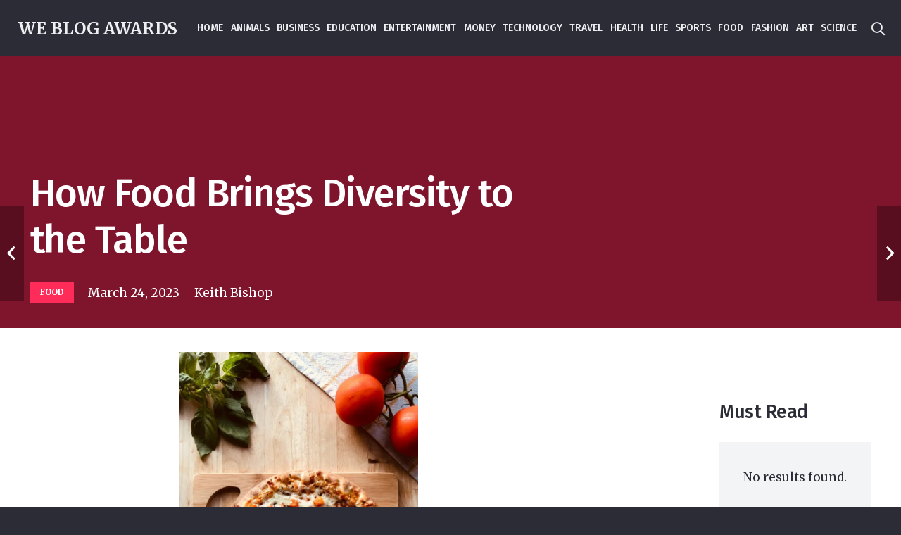

--- FILE ---
content_type: text/html; charset=UTF-8
request_url: https://weblogawards.org/how-food-brings-diversity-to-the-table/
body_size: 30628
content:
<!DOCTYPE HTML>
<html lang="en-US">
<head>
	<meta charset="UTF-8">
	<meta name='robots' content='index, follow, max-image-preview:large, max-snippet:-1, max-video-preview:-1' />

	<!-- This site is optimized with the Yoast SEO plugin v24.0 - https://yoast.com/wordpress/plugins/seo/ -->
	<title>How Food Brings Diversity to the Table - We Blog Awards</title>
	<meta name="description" content="From Pad Thai to Pizza: How Food Brings Diversity to the Table. Stay tuned to explore more about food." />
	<link rel="canonical" href="https://weblogawards.org/how-food-brings-diversity-to-the-table/" />
	<meta property="og:locale" content="en_US" />
	<meta property="og:type" content="article" />
	<meta property="og:title" content="How Food Brings Diversity to the Table - We Blog Awards" />
	<meta property="og:description" content="From Pad Thai to Pizza: How Food Brings Diversity to the Table. Stay tuned to explore more about food." />
	<meta property="og:url" content="https://weblogawards.org/how-food-brings-diversity-to-the-table/" />
	<meta property="og:site_name" content="We Blog Awards" />
	<meta property="article:published_time" content="2023-03-24T16:00:14+00:00" />
	<meta property="article:modified_time" content="2023-03-24T19:58:55+00:00" />
	<meta property="og:image" content="https://weblogawards.org/wp-content/uploads/2023/03/charlesdeluvio-wrfO9SWykdE-unsplash-scaled.jpg" />
	<meta property="og:image:width" content="1794" />
	<meta property="og:image:height" content="2560" />
	<meta property="og:image:type" content="image/jpeg" />
	<meta name="author" content="Keith Bishop" />
	<meta name="twitter:card" content="summary_large_image" />
	<meta name="twitter:label1" content="Written by" />
	<meta name="twitter:data1" content="Keith Bishop" />
	<meta name="twitter:label2" content="Est. reading time" />
	<meta name="twitter:data2" content="7 minutes" />
	<script type="application/ld+json" class="yoast-schema-graph">{"@context":"https://schema.org","@graph":[{"@type":"Article","@id":"https://weblogawards.org/how-food-brings-diversity-to-the-table/#article","isPartOf":{"@id":"https://weblogawards.org/how-food-brings-diversity-to-the-table/"},"author":{"name":"Keith Bishop","@id":"https://weblogawards.org/#/schema/person/61946c14827f3023d0e979d2321aabe0"},"headline":"How Food Brings Diversity to the Table","datePublished":"2023-03-24T16:00:14+00:00","dateModified":"2023-03-24T19:58:55+00:00","mainEntityOfPage":{"@id":"https://weblogawards.org/how-food-brings-diversity-to-the-table/"},"wordCount":1313,"commentCount":0,"publisher":{"@id":"https://weblogawards.org/#/schema/person/cabefa303ac8c948cbdc729460256991"},"image":{"@id":"https://weblogawards.org/how-food-brings-diversity-to-the-table/#primaryimage"},"thumbnailUrl":"https://i0.wp.com/weblogawards.org/wp-content/uploads/2023/03/charlesdeluvio-wrfO9SWykdE-unsplash-scaled.jpg?fit=1794%2C2560&ssl=1","articleSection":["FOOD"],"inLanguage":"en-US","potentialAction":[{"@type":"CommentAction","name":"Comment","target":["https://weblogawards.org/how-food-brings-diversity-to-the-table/#respond"]}]},{"@type":"WebPage","@id":"https://weblogawards.org/how-food-brings-diversity-to-the-table/","url":"https://weblogawards.org/how-food-brings-diversity-to-the-table/","name":"How Food Brings Diversity to the Table - We Blog Awards","isPartOf":{"@id":"https://weblogawards.org/#website"},"primaryImageOfPage":{"@id":"https://weblogawards.org/how-food-brings-diversity-to-the-table/#primaryimage"},"image":{"@id":"https://weblogawards.org/how-food-brings-diversity-to-the-table/#primaryimage"},"thumbnailUrl":"https://i0.wp.com/weblogawards.org/wp-content/uploads/2023/03/charlesdeluvio-wrfO9SWykdE-unsplash-scaled.jpg?fit=1794%2C2560&ssl=1","datePublished":"2023-03-24T16:00:14+00:00","dateModified":"2023-03-24T19:58:55+00:00","description":"From Pad Thai to Pizza: How Food Brings Diversity to the Table. Stay tuned to explore more about food.","breadcrumb":{"@id":"https://weblogawards.org/how-food-brings-diversity-to-the-table/#breadcrumb"},"inLanguage":"en-US","potentialAction":[{"@type":"ReadAction","target":["https://weblogawards.org/how-food-brings-diversity-to-the-table/"]}]},{"@type":"ImageObject","inLanguage":"en-US","@id":"https://weblogawards.org/how-food-brings-diversity-to-the-table/#primaryimage","url":"https://i0.wp.com/weblogawards.org/wp-content/uploads/2023/03/charlesdeluvio-wrfO9SWykdE-unsplash-scaled.jpg?fit=1794%2C2560&ssl=1","contentUrl":"https://i0.wp.com/weblogawards.org/wp-content/uploads/2023/03/charlesdeluvio-wrfO9SWykdE-unsplash-scaled.jpg?fit=1794%2C2560&ssl=1","width":1794,"height":2560},{"@type":"BreadcrumbList","@id":"https://weblogawards.org/how-food-brings-diversity-to-the-table/#breadcrumb","itemListElement":[{"@type":"ListItem","position":1,"name":"Home","item":"https://weblogawards.org/"},{"@type":"ListItem","position":2,"name":"How Food Brings Diversity to the Table"}]},{"@type":"WebSite","@id":"https://weblogawards.org/#website","url":"https://weblogawards.org/","name":"We Blog Awards","description":"We Blog Awards Blog","publisher":{"@id":"https://weblogawards.org/#/schema/person/cabefa303ac8c948cbdc729460256991"},"potentialAction":[{"@type":"SearchAction","target":{"@type":"EntryPoint","urlTemplate":"https://weblogawards.org/?s={search_term_string}"},"query-input":{"@type":"PropertyValueSpecification","valueRequired":true,"valueName":"search_term_string"}}],"inLanguage":"en-US"},{"@type":["Person","Organization"],"@id":"https://weblogawards.org/#/schema/person/cabefa303ac8c948cbdc729460256991","name":"Lindsay Holland","image":{"@type":"ImageObject","inLanguage":"en-US","@id":"https://weblogawards.org/#/schema/person/image/","url":"https://weblogawards.org/wp-content/uploads/2024/04/blogging.png","contentUrl":"https://weblogawards.org/wp-content/uploads/2024/04/blogging.png","width":512,"height":512,"caption":"Lindsay Holland"},"logo":{"@id":"https://weblogawards.org/#/schema/person/image/"},"description":"Lindsay Holland is a dedicated writer and entrepreneur who devotes a significant portion of her time to research, reading, and writing. Her goal is to captivate online audiences with up-to-date news and articles covering a diverse array of subjects. When she's not crafting compelling content, you can find her soaking up the sun on the beaches of Florida."},{"@type":"Person","@id":"https://weblogawards.org/#/schema/person/61946c14827f3023d0e979d2321aabe0","name":"Keith Bishop","image":{"@type":"ImageObject","inLanguage":"en-US","@id":"https://weblogawards.org/#/schema/person/image/","url":"https://secure.gravatar.com/avatar/0a00978d9aeb323a4c22b6f5c49deafa?s=96&d=mm&r=g","contentUrl":"https://secure.gravatar.com/avatar/0a00978d9aeb323a4c22b6f5c49deafa?s=96&d=mm&r=g","caption":"Keith Bishop"},"description":"Introducing Keith Bishop, a seasoned wordsmith and avid explorer of the human experience. With a knack for storytelling that transcends boundaries, Keith's writing breathes life into the mundane and uncovers the extraordinary in everyday moments. Whether delving into the depths of personal reflection or unraveling the mysteries of the world around us, Keith's prose captivates and inspires. When not immersed in the world of words, you'll likely find Keith embarking on outdoor adventures, camera in hand, capturing the beauty of nature's tapestry. Join Keith on a journey of discovery and enlightenment through the power of his pen.","url":"https://weblogawards.org/author/keith/"}]}</script>
	<!-- / Yoast SEO plugin. -->


<link rel='dns-prefetch' href='//stats.wp.com' />
<link rel='dns-prefetch' href='//fonts.googleapis.com' />
<link rel='preconnect' href='//i0.wp.com' />
<link rel="alternate" type="application/rss+xml" title="We Blog Awards &raquo; Feed" href="https://weblogawards.org/feed/" />
<link rel="alternate" type="application/rss+xml" title="We Blog Awards &raquo; Comments Feed" href="https://weblogawards.org/comments/feed/" />
<link rel="alternate" type="application/rss+xml" title="We Blog Awards &raquo; How Food Brings Diversity to the Table Comments Feed" href="https://weblogawards.org/how-food-brings-diversity-to-the-table/feed/" />
<meta name="viewport" content="width=device-width, initial-scale=1">
<meta name="SKYPE_TOOLBAR" content="SKYPE_TOOLBAR_PARSER_COMPATIBLE">
<meta name="theme-color" content="#2b2c36">
<meta property="og:title" content="How Food Brings Diversity to the Table - We Blog Awards">
<meta property="og:url" content="https://weblogawards.org/how-food-brings-diversity-to-the-table/">
<meta property="og:locale" content="en_US">
<meta property="og:site_name" content="We Blog Awards">
<meta property="og:type" content="article">
<meta property="og:image" content="https://i0.wp.com/weblogawards.org/wp-content/uploads/2023/03/charlesdeluvio-wrfO9SWykdE-unsplash-scaled.jpg?fit=718%2C1024&amp;ssl=1" itemprop="image">
<script>
window._wpemojiSettings = {"baseUrl":"https:\/\/s.w.org\/images\/core\/emoji\/15.0.3\/72x72\/","ext":".png","svgUrl":"https:\/\/s.w.org\/images\/core\/emoji\/15.0.3\/svg\/","svgExt":".svg","source":{"concatemoji":"https:\/\/weblogawards.org\/wp-includes\/js\/wp-emoji-release.min.js?ver=6.6.4"}};
/*! This file is auto-generated */
!function(i,n){var o,s,e;function c(e){try{var t={supportTests:e,timestamp:(new Date).valueOf()};sessionStorage.setItem(o,JSON.stringify(t))}catch(e){}}function p(e,t,n){e.clearRect(0,0,e.canvas.width,e.canvas.height),e.fillText(t,0,0);var t=new Uint32Array(e.getImageData(0,0,e.canvas.width,e.canvas.height).data),r=(e.clearRect(0,0,e.canvas.width,e.canvas.height),e.fillText(n,0,0),new Uint32Array(e.getImageData(0,0,e.canvas.width,e.canvas.height).data));return t.every(function(e,t){return e===r[t]})}function u(e,t,n){switch(t){case"flag":return n(e,"\ud83c\udff3\ufe0f\u200d\u26a7\ufe0f","\ud83c\udff3\ufe0f\u200b\u26a7\ufe0f")?!1:!n(e,"\ud83c\uddfa\ud83c\uddf3","\ud83c\uddfa\u200b\ud83c\uddf3")&&!n(e,"\ud83c\udff4\udb40\udc67\udb40\udc62\udb40\udc65\udb40\udc6e\udb40\udc67\udb40\udc7f","\ud83c\udff4\u200b\udb40\udc67\u200b\udb40\udc62\u200b\udb40\udc65\u200b\udb40\udc6e\u200b\udb40\udc67\u200b\udb40\udc7f");case"emoji":return!n(e,"\ud83d\udc26\u200d\u2b1b","\ud83d\udc26\u200b\u2b1b")}return!1}function f(e,t,n){var r="undefined"!=typeof WorkerGlobalScope&&self instanceof WorkerGlobalScope?new OffscreenCanvas(300,150):i.createElement("canvas"),a=r.getContext("2d",{willReadFrequently:!0}),o=(a.textBaseline="top",a.font="600 32px Arial",{});return e.forEach(function(e){o[e]=t(a,e,n)}),o}function t(e){var t=i.createElement("script");t.src=e,t.defer=!0,i.head.appendChild(t)}"undefined"!=typeof Promise&&(o="wpEmojiSettingsSupports",s=["flag","emoji"],n.supports={everything:!0,everythingExceptFlag:!0},e=new Promise(function(e){i.addEventListener("DOMContentLoaded",e,{once:!0})}),new Promise(function(t){var n=function(){try{var e=JSON.parse(sessionStorage.getItem(o));if("object"==typeof e&&"number"==typeof e.timestamp&&(new Date).valueOf()<e.timestamp+604800&&"object"==typeof e.supportTests)return e.supportTests}catch(e){}return null}();if(!n){if("undefined"!=typeof Worker&&"undefined"!=typeof OffscreenCanvas&&"undefined"!=typeof URL&&URL.createObjectURL&&"undefined"!=typeof Blob)try{var e="postMessage("+f.toString()+"("+[JSON.stringify(s),u.toString(),p.toString()].join(",")+"));",r=new Blob([e],{type:"text/javascript"}),a=new Worker(URL.createObjectURL(r),{name:"wpTestEmojiSupports"});return void(a.onmessage=function(e){c(n=e.data),a.terminate(),t(n)})}catch(e){}c(n=f(s,u,p))}t(n)}).then(function(e){for(var t in e)n.supports[t]=e[t],n.supports.everything=n.supports.everything&&n.supports[t],"flag"!==t&&(n.supports.everythingExceptFlag=n.supports.everythingExceptFlag&&n.supports[t]);n.supports.everythingExceptFlag=n.supports.everythingExceptFlag&&!n.supports.flag,n.DOMReady=!1,n.readyCallback=function(){n.DOMReady=!0}}).then(function(){return e}).then(function(){var e;n.supports.everything||(n.readyCallback(),(e=n.source||{}).concatemoji?t(e.concatemoji):e.wpemoji&&e.twemoji&&(t(e.twemoji),t(e.wpemoji)))}))}((window,document),window._wpemojiSettings);
</script>

<style id='wp-emoji-styles-inline-css'>

	img.wp-smiley, img.emoji {
		display: inline !important;
		border: none !important;
		box-shadow: none !important;
		height: 1em !important;
		width: 1em !important;
		margin: 0 0.07em !important;
		vertical-align: -0.1em !important;
		background: none !important;
		padding: 0 !important;
	}
</style>
<style id='classic-theme-styles-inline-css'>
/*! This file is auto-generated */
.wp-block-button__link{color:#fff;background-color:#32373c;border-radius:9999px;box-shadow:none;text-decoration:none;padding:calc(.667em + 2px) calc(1.333em + 2px);font-size:1.125em}.wp-block-file__button{background:#32373c;color:#fff;text-decoration:none}
</style>
<link rel='stylesheet' id='us-fonts-css' href='https://fonts.googleapis.com/css?family=Fira+Sans%3A500%7CMerriweather%3A400%2C700&#038;display=swap&#038;ver=6.6.4' media='all' />
<link rel='stylesheet' id='us-style-css' href='https://weblogawards.org/wp-content/themes/Impreza/css/style.min.css?ver=8.12' media='all' />
<link rel="https://api.w.org/" href="https://weblogawards.org/wp-json/" /><link rel="alternate" title="JSON" type="application/json" href="https://weblogawards.org/wp-json/wp/v2/posts/9960" /><link rel="EditURI" type="application/rsd+xml" title="RSD" href="https://weblogawards.org/xmlrpc.php?rsd" />
<meta name="generator" content="WordPress 6.6.4" />
<link rel='shortlink' href='https://weblogawards.org/?p=9960' />
<link rel="alternate" title="oEmbed (JSON)" type="application/json+oembed" href="https://weblogawards.org/wp-json/oembed/1.0/embed?url=https%3A%2F%2Fweblogawards.org%2Fhow-food-brings-diversity-to-the-table%2F" />
<link rel="alternate" title="oEmbed (XML)" type="text/xml+oembed" href="https://weblogawards.org/wp-json/oembed/1.0/embed?url=https%3A%2F%2Fweblogawards.org%2Fhow-food-brings-diversity-to-the-table%2F&#038;format=xml" />
	<style>img#wpstats{display:none}</style>
				<script>
			if ( ! /Android|webOS|iPhone|iPad|iPod|BlackBerry|IEMobile|Opera Mini/i.test( navigator.userAgent ) ) {
				var root = document.getElementsByTagName( 'html' )[ 0 ]
				root.className += " no-touch";
			}
		</script>
		<meta name="generator" content="Powered by WPBakery Page Builder - drag and drop page builder for WordPress."/>
<link rel="icon" href="https://i0.wp.com/weblogawards.org/wp-content/uploads/2024/04/blogging.png?fit=32%2C32&#038;ssl=1" sizes="32x32" />
<link rel="icon" href="https://i0.wp.com/weblogawards.org/wp-content/uploads/2024/04/blogging.png?fit=192%2C192&#038;ssl=1" sizes="192x192" />
<link rel="apple-touch-icon" href="https://i0.wp.com/weblogawards.org/wp-content/uploads/2024/04/blogging.png?fit=180%2C180&#038;ssl=1" />
<meta name="msapplication-TileImage" content="https://i0.wp.com/weblogawards.org/wp-content/uploads/2024/04/blogging.png?fit=270%2C270&#038;ssl=1" />
		<style id="wp-custom-css">
			.us_custom_162cb6b9{
   display: none;
}
#footer_catgory li.cat-item.cat-item-1 {
    display: none;
}

.single-post .l-section-img {
    position: absolute;
    top: 0;
    display: none;
}


a.post-author-website {
    display: none;
}
.post-author-posts {
    display: none; 
}

.layout_blog_tiles .usg_post_date_1 {
  
    display: none;
}

span.w-post-elm-before {
    display: none;
}

.layout_blog_4 .usg_post_date_1 {
    display: none; 
}
.us_custom_ea2be81a {
    font-size: 0.9rem!important;
    display: none;
}

		</style>
		<noscript><style> .wpb_animate_when_almost_visible { opacity: 1; }</style></noscript>		<style id="us-icon-fonts">@font-face{font-display:block;font-style:normal;font-family:"fontawesome";font-weight:900;src:url("https://weblogawards.org/wp-content/themes/Impreza/fonts/fa-solid-900.woff2?ver=8.12") format("woff2"),url("https://weblogawards.org/wp-content/themes/Impreza/fonts/fa-solid-900.woff?ver=8.12") format("woff")}.fas{font-family:"fontawesome";font-weight:900}@font-face{font-display:block;font-style:normal;font-family:"fontawesome";font-weight:400;src:url("https://weblogawards.org/wp-content/themes/Impreza/fonts/fa-regular-400.woff2?ver=8.12") format("woff2"),url("https://weblogawards.org/wp-content/themes/Impreza/fonts/fa-regular-400.woff?ver=8.12") format("woff")}.far{font-family:"fontawesome";font-weight:400}@font-face{font-display:block;font-style:normal;font-family:"fontawesome";font-weight:300;src:url("https://weblogawards.org/wp-content/themes/Impreza/fonts/fa-light-300.woff2?ver=8.12") format("woff2"),url("https://weblogawards.org/wp-content/themes/Impreza/fonts/fa-light-300.woff?ver=8.12") format("woff")}.fal{font-family:"fontawesome";font-weight:300}@font-face{font-display:block;font-style:normal;font-family:"Font Awesome 5 Duotone";font-weight:900;src:url("https://weblogawards.org/wp-content/themes/Impreza/fonts/fa-duotone-900.woff2?ver=8.12") format("woff2"),url("https://weblogawards.org/wp-content/themes/Impreza/fonts/fa-duotone-900.woff?ver=8.12") format("woff")}.fad{font-family:"Font Awesome 5 Duotone";font-weight:900}.fad{position:relative}.fad:before{position:absolute}.fad:after{opacity:0.4}@font-face{font-display:block;font-style:normal;font-family:"Font Awesome 5 Brands";font-weight:400;src:url("https://weblogawards.org/wp-content/themes/Impreza/fonts/fa-brands-400.woff2?ver=8.12") format("woff2"),url("https://weblogawards.org/wp-content/themes/Impreza/fonts/fa-brands-400.woff?ver=8.12") format("woff")}.fab{font-family:"Font Awesome 5 Brands";font-weight:400}@font-face{font-display:block;font-style:normal;font-family:"Material Icons";font-weight:400;src:url("https://weblogawards.org/wp-content/themes/Impreza/fonts/material-icons.woff2?ver=8.12") format("woff2"),url("https://weblogawards.org/wp-content/themes/Impreza/fonts/material-icons.woff?ver=8.12") format("woff")}.material-icons{font-family:"Material Icons";font-weight:400}</style>
				<style id="us-theme-options-css">:root{--color-header-middle-bg:#2b2c36;--color-header-middle-bg-grad:#2b2c36;--color-header-middle-text:#edf0f2;--color-header-middle-text-hover:#ff2b58;--color-header-transparent-bg:transparent;--color-header-transparent-bg-grad:transparent;--color-header-transparent-text:#ffffff;--color-header-transparent-text-hover:#ff2b58;--color-chrome-toolbar:#2b2c36;--color-chrome-toolbar-grad:#2b2c36;--color-header-top-bg:#2b2c36;--color-header-top-bg-grad:#2b2c36;--color-header-top-text:#d3d8db;--color-header-top-text-hover:#ffffff;--color-header-top-transparent-bg:rgba(0,0,0,0.2);--color-header-top-transparent-bg-grad:rgba(0,0,0,0.2);--color-header-top-transparent-text:rgba(255,255,255,0.66);--color-header-top-transparent-text-hover:#fff;--color-content-bg:#ffffff;--color-content-bg-grad:#ffffff;--color-content-bg-alt:#f2f4f5;--color-content-bg-alt-grad:#f2f4f5;--color-content-border:#dce0e3;--color-content-heading:#2b2c36;--color-content-heading-grad:#2b2c36;--color-content-text:#2b2c36;--color-content-link:#ff2b58;--color-content-link-hover:#ff2b58;--color-content-primary:#ff2b58;--color-content-primary-grad:#ff2b58;--color-content-secondary:#6b748b;--color-content-secondary-grad:#6b748b;--color-content-faded:#9698a3;--color-content-overlay:rgba(0,0,0,0.75);--color-content-overlay-grad:rgba(0,0,0,0.75);--color-alt-content-bg:#2b2c36;--color-alt-content-bg-grad:#2b2c36;--color-alt-content-bg-alt:#363845;--color-alt-content-bg-alt-grad:#363845;--color-alt-content-border:#4e5663;--color-alt-content-heading:#ffffff;--color-alt-content-heading-grad:#ffffff;--color-alt-content-text:#f2f4f5;--color-alt-content-link:#ff2b58;--color-alt-content-link-hover:#ff2b58;--color-alt-content-primary:#ff2b58;--color-alt-content-primary-grad:#ff2b58;--color-alt-content-secondary:#6b748b;--color-alt-content-secondary-grad:#6b748b;--color-alt-content-faded:#9698a3;--color-alt-content-overlay:rgba(255,43,88,0.85);--color-alt-content-overlay-grad:rgba(255,43,88,0.85);--color-footer-bg:#2b2c36;--color-footer-bg-grad:#2b2c36;--color-footer-bg-alt:#363845;--color-footer-bg-alt-grad:#363845;--color-footer-border:#4e5663;--color-footer-text:#9698a3;--color-footer-link:#ffffff;--color-footer-link-hover:#ff2b58;--color-subfooter-bg:#2b2c36;--color-subfooter-bg-grad:#2b2c36;--color-subfooter-bg-alt:#363845;--color-subfooter-bg-alt-grad:#363845;--color-subfooter-border:#4e5663;--color-subfooter-heading:#aab2bd;--color-subfooter-heading-grad:#aab2bd;--color-subfooter-text:#9698a3;--color-subfooter-link:#ffffff;--color-subfooter-link-hover:#ff2b58;--color-content-primary-faded:rgba(255,43,88,0.15);--box-shadow:0 5px 15px rgba(0,0,0,.15);--box-shadow-up:0 -5px 15px rgba(0,0,0,.15);--site-content-width:1240px;--inputs-font-size:1rem;--inputs-height:2.8rem;--inputs-padding:0.8rem;--inputs-border-width:0px;--inputs-text-color:var(--color-content-text);--font-body:"Merriweather",serif;--font-h1:"Fira Sans",sans-serif;--font-h2:"Fira Sans",sans-serif;--font-h3:"Fira Sans",sans-serif;--font-h4:"Fira Sans",sans-serif;--font-h5:"Fira Sans",sans-serif;--font-h6:"Fira Sans",sans-serif}html,.l-header .widget,.menu-item-object-us_page_block{font-family:var(--font-body);font-weight:400;font-size:17px;line-height:32px}h1{font-family:var(--font-h1);font-weight:500;font-size:3.2rem;line-height:1.20;letter-spacing:-0.02em;margin-bottom:1.5rem}h2{font-family:var(--font-h2);font-weight:500;font-size:2rem;line-height:1.3;letter-spacing:-0.02em;margin-bottom:1.5rem}h3{font-family:var(--font-h3);font-weight:500;font-size:1.6rem;line-height:1.3;letter-spacing:-0.02em;margin-bottom:1.5rem}.widgettitle,h4{font-family:var(--font-h4);font-weight:500;font-size:1.40rem;line-height:1.3;letter-spacing:-0.02em;margin-bottom:1.5rem}h5{font-family:var(--font-h5);font-weight:500;font-size:1.20rem;line-height:1.6;letter-spacing:0em;margin-bottom:1.5rem}h6{font-family:var(--font-h6);font-weight:500;font-size:1rem;line-height:1.6;letter-spacing:0em;margin-bottom:1.5rem}@media (max-width:600px){html{font-size:16px;line-height:29px}h1{font-size:2.6rem}h1.vc_custom_heading:not([class*="us_custom_"]){font-size:2.6rem!important}h2{font-size:1.6rem}h2.vc_custom_heading:not([class*="us_custom_"]){font-size:1.6rem!important}h3{font-size:1.4rem}h3.vc_custom_heading:not([class*="us_custom_"]){font-size:1.4rem!important}.widgettitle,h4{font-size:1.20rem}h4.vc_custom_heading:not([class*="us_custom_"]){font-size:1.20rem!important}h5{font-size:1.20rem}h5.vc_custom_heading:not([class*="us_custom_"]){font-size:1.20rem!important}h6{font-size:1rem}h6.vc_custom_heading:not([class*="us_custom_"]){font-size:1rem!important}}body{background:var(--color-alt-content-bg)}.l-canvas.type_boxed,.l-canvas.type_boxed .l-subheader,.l-canvas.type_boxed~.l-footer{max-width:1366px}.l-subheader-h,.l-section-h,.l-main .aligncenter,.w-tabs-section-content-h{max-width:1240px}.post-password-form{max-width:calc(1240px + 5rem)}@media (max-width:1325px){.l-main .aligncenter{max-width:calc(100vw - 5rem)}}@media (min-width:1367px){body.usb_preview .hide_on_default{opacity:0.25!important}.vc_hidden-lg,body:not(.usb_preview) .hide_on_default{display:none!important}.default_align_left{text-align:left}.default_align_right{text-align:right}.default_align_center{text-align:center}.default_align_justify>.w-btn{width:100%}}@media (min-width:1025px) and (max-width:1366px){body.usb_preview .hide_on_laptops{opacity:0.25!important}.vc_hidden-md,body:not(.usb_preview) .hide_on_laptops{display:none!important}.laptops_align_left{text-align:left}.laptops_align_right{text-align:right}.laptops_align_center{text-align:center}.laptops_align_justify>.w-btn{width:100%}}@media (min-width:601px) and (max-width:1024px){body.usb_preview .hide_on_tablets{opacity:0.25!important}.vc_hidden-sm,body:not(.usb_preview) .hide_on_tablets{display:none!important}.tablets_align_left{text-align:left}.tablets_align_right{text-align:right}.tablets_align_center{text-align:center}.tablets_align_justify>.w-btn{width:100%}}@media (max-width:600px){body.usb_preview .hide_on_mobiles{opacity:0.25!important}.vc_hidden-xs,body:not(.usb_preview) .hide_on_mobiles{display:none!important}.mobiles_align_left{text-align:left}.mobiles_align_right{text-align:right}.mobiles_align_center{text-align:center}.mobiles_align_justify>.w-btn{width:100%}}@media (max-width:1366px){.g-cols.laptops-cols_1{grid-template-columns:100%}.g-cols.laptops-cols_1.reversed>div:last-of-type{order:-1}.g-cols.laptops-cols_2{grid-template-columns:repeat(2,1fr)}.g-cols.laptops-cols_3{grid-template-columns:repeat(3,1fr)}.g-cols.laptops-cols_4{grid-template-columns:repeat(4,1fr)}.g-cols.laptops-cols_5{grid-template-columns:repeat(5,1fr)}.g-cols.laptops-cols_6{grid-template-columns:repeat(6,1fr)}.g-cols.laptops-cols_1-2{grid-template-columns:1fr 2fr}.g-cols.laptops-cols_2-1{grid-template-columns:2fr 1fr}.g-cols.laptops-cols_2-3{grid-template-columns:2fr 3fr}.g-cols.laptops-cols_3-2{grid-template-columns:3fr 2fr}.g-cols.laptops-cols_1-3{grid-template-columns:1fr 3fr}.g-cols.laptops-cols_3-1{grid-template-columns:3fr 1fr}.g-cols.laptops-cols_1-4{grid-template-columns:1fr 4fr}.g-cols.laptops-cols_4-1{grid-template-columns:4fr 1fr}.g-cols.laptops-cols_1-5{grid-template-columns:1fr 5fr}.g-cols.laptops-cols_5-1{grid-template-columns:5fr 1fr}.g-cols.laptops-cols_1-2-1{grid-template-columns:1fr 2fr 1fr}.g-cols.laptops-cols_1-3-1{grid-template-columns:1fr 3fr 1fr}.g-cols.laptops-cols_1-4-1{grid-template-columns:1fr 4fr 1fr}}@media (max-width:1024px){.g-cols.tablets-cols_1{grid-template-columns:100%}.g-cols.tablets-cols_1.reversed>div:last-of-type{order:-1}.g-cols.tablets-cols_2{grid-template-columns:repeat(2,1fr)}.g-cols.tablets-cols_3{grid-template-columns:repeat(3,1fr)}.g-cols.tablets-cols_4{grid-template-columns:repeat(4,1fr)}.g-cols.tablets-cols_5{grid-template-columns:repeat(5,1fr)}.g-cols.tablets-cols_6{grid-template-columns:repeat(6,1fr)}.g-cols.tablets-cols_1-2{grid-template-columns:1fr 2fr}.g-cols.tablets-cols_2-1{grid-template-columns:2fr 1fr}.g-cols.tablets-cols_2-3{grid-template-columns:2fr 3fr}.g-cols.tablets-cols_3-2{grid-template-columns:3fr 2fr}.g-cols.tablets-cols_1-3{grid-template-columns:1fr 3fr}.g-cols.tablets-cols_3-1{grid-template-columns:3fr 1fr}.g-cols.tablets-cols_1-4{grid-template-columns:1fr 4fr}.g-cols.tablets-cols_4-1{grid-template-columns:4fr 1fr}.g-cols.tablets-cols_1-5{grid-template-columns:1fr 5fr}.g-cols.tablets-cols_5-1{grid-template-columns:5fr 1fr}.g-cols.tablets-cols_1-2-1{grid-template-columns:1fr 2fr 1fr}.g-cols.tablets-cols_1-3-1{grid-template-columns:1fr 3fr 1fr}.g-cols.tablets-cols_1-4-1{grid-template-columns:1fr 4fr 1fr}}@media (max-width:600px){.g-cols.mobiles-cols_1{grid-template-columns:100%}.g-cols.mobiles-cols_1.reversed>div:last-of-type{order:-1}.g-cols.mobiles-cols_2{grid-template-columns:repeat(2,1fr)}.g-cols.mobiles-cols_3{grid-template-columns:repeat(3,1fr)}.g-cols.mobiles-cols_4{grid-template-columns:repeat(4,1fr)}.g-cols.mobiles-cols_5{grid-template-columns:repeat(5,1fr)}.g-cols.mobiles-cols_6{grid-template-columns:repeat(6,1fr)}.g-cols.mobiles-cols_1-2{grid-template-columns:1fr 2fr}.g-cols.mobiles-cols_2-1{grid-template-columns:2fr 1fr}.g-cols.mobiles-cols_2-3{grid-template-columns:2fr 3fr}.g-cols.mobiles-cols_3-2{grid-template-columns:3fr 2fr}.g-cols.mobiles-cols_1-3{grid-template-columns:1fr 3fr}.g-cols.mobiles-cols_3-1{grid-template-columns:3fr 1fr}.g-cols.mobiles-cols_1-4{grid-template-columns:1fr 4fr}.g-cols.mobiles-cols_4-1{grid-template-columns:4fr 1fr}.g-cols.mobiles-cols_1-5{grid-template-columns:1fr 5fr}.g-cols.mobiles-cols_5-1{grid-template-columns:5fr 1fr}.g-cols.mobiles-cols_1-2-1{grid-template-columns:1fr 2fr 1fr}.g-cols.mobiles-cols_1-3-1{grid-template-columns:1fr 3fr 1fr}.g-cols.mobiles-cols_1-4-1{grid-template-columns:1fr 4fr 1fr}.g-cols:not([style*="grid-gap"]){grid-gap:1.5rem}}@media (max-width:767px){.l-canvas{overflow:hidden}.g-cols.stacking_default.reversed>div:last-of-type{order:-1}.g-cols.stacking_default.via_flex>div:not([class*="vc_col-xs"]){width:100%;margin:0 0 1.5rem}.g-cols.stacking_default.via_grid.mobiles-cols_1{grid-template-columns:100%}.g-cols.stacking_default.via_flex.type_boxes>div,.g-cols.stacking_default.via_flex.reversed>div:first-child,.g-cols.stacking_default.via_flex:not(.reversed)>div:last-child,.g-cols.stacking_default.via_flex>div.has_bg_color{margin-bottom:0}.g-cols.stacking_default.via_flex.type_default>.wpb_column.stretched{margin-left:-1rem;margin-right:-1rem}.g-cols.stacking_default.via_grid.mobiles-cols_1>.wpb_column.stretched,.g-cols.stacking_default.via_flex.type_boxes>.wpb_column.stretched{margin-left:-2.5rem;margin-right:-2.5rem;width:auto}.vc_column-inner.type_sticky>.wpb_wrapper,.vc_column_container.type_sticky>.vc_column-inner{top:0!important}}@media (min-width:768px){body:not(.rtl) .l-section.for_sidebar.at_left>div>.l-sidebar,.rtl .l-section.for_sidebar.at_right>div>.l-sidebar{order:-1}.vc_column_container.type_sticky>.vc_column-inner,.vc_column-inner.type_sticky>.wpb_wrapper{position:-webkit-sticky;position:sticky}.l-section.type_sticky{position:-webkit-sticky;position:sticky;top:0;z-index:11;transform:translateZ(0); transition:top 0.3s cubic-bezier(.78,.13,.15,.86) 0.1s}.header_hor .l-header.post_fixed.sticky_auto_hide{z-index:12}.admin-bar .l-section.type_sticky{top:32px}.l-section.type_sticky>.l-section-h{transition:padding-top 0.3s}.header_hor .l-header.pos_fixed:not(.down)~.l-main .l-section.type_sticky:not(:first-of-type){top:var(--header-sticky-height)}.admin-bar.header_hor .l-header.pos_fixed:not(.down)~.l-main .l-section.type_sticky:not(:first-of-type){top:calc( var(--header-sticky-height) + 32px )}.header_hor .l-header.pos_fixed.sticky:not(.down)~.l-main .l-section.type_sticky:first-of-type>.l-section-h{padding-top:var(--header-sticky-height)}.header_hor.headerinpos_bottom .l-header.pos_fixed.sticky:not(.down)~.l-main .l-section.type_sticky:first-of-type>.l-section-h{padding-bottom:var(--header-sticky-height)!important}}@media screen and (min-width:1325px){.g-cols.via_flex.type_default>.wpb_column.stretched:first-of-type{margin-left:calc( var(--site-content-width) / 2 + 0px / 2 + 1.5rem - 50vw)}.g-cols.via_flex.type_default>.wpb_column.stretched:last-of-type{margin-right:calc( var(--site-content-width) / 2 + 0px / 2 + 1.5rem - 50vw)}.l-main .alignfull, .w-separator.width_screen,.g-cols.via_grid>.wpb_column.stretched:first-of-type,.g-cols.via_flex.type_boxes>.wpb_column.stretched:first-of-type{margin-left:calc( var(--site-content-width) / 2 + 0px / 2 - 50vw )}.l-main .alignfull, .w-separator.width_screen,.g-cols.via_grid>.wpb_column.stretched:last-of-type,.g-cols.via_flex.type_boxes>.wpb_column.stretched:last-of-type{margin-right:calc( var(--site-content-width) / 2 + 0px / 2 - 50vw )}}@media (max-width:600px){.w-form-row.for_submit[style*=btn-size-mobiles] .w-btn{font-size:var(--btn-size-mobiles)!important}}a,button,input[type="submit"],.ui-slider-handle{outline:none!important}.w-toplink,.w-header-show{background:rgba(0,0,0,0.3)}.no-touch .w-toplink.active:hover,.no-touch .w-header-show:hover{background:var(--color-content-primary-grad)}button[type="submit"]:not(.w-btn),input[type="submit"]:not(.w-btn),.us-nav-style_1>*,.navstyle_1>.owl-nav div,.us-btn-style_1{font-family:var(--font-h1);font-size:16px;line-height:1.20!important;font-weight:700;font-style:normal;text-transform:uppercase;letter-spacing:0.05em;border-radius:0em;padding:0.8em 1.5em;background:var(--color-content-primary);border-color:transparent;color:#ffffff!important}button[type="submit"]:not(.w-btn):before,input[type="submit"]:not(.w-btn),.us-nav-style_1>*:before,.navstyle_1>.owl-nav div:before,.us-btn-style_1:before{border-width:0px}.no-touch button[type="submit"]:not(.w-btn):hover,.no-touch input[type="submit"]:not(.w-btn):hover,.us-nav-style_1>span.current,.no-touch .us-nav-style_1>a:hover,.no-touch .navstyle_1>.owl-nav div:hover,.no-touch .us-btn-style_1:hover{background:var(--color-content-secondary);border-color:transparent;color:#ffffff!important}.us-nav-style_1>*{min-width:calc(1.20em + 2 * 0.8em)}.us-nav-style_4>*,.navstyle_4>.owl-nav div,.us-btn-style_4{font-size:1rem;line-height:1.2!important;font-weight:400;font-style:normal;text-transform:none;letter-spacing:0em;border-radius:0em;padding:0em 0em;background:transparent;border-color:transparent;color:var(--color-content-link)!important}.us-nav-style_4>*:before,.navstyle_4>.owl-nav div:before,.us-btn-style_4:before{border-width:0px}.us-nav-style_4>span.current,.no-touch .us-nav-style_4>a:hover,.no-touch .navstyle_4>.owl-nav div:hover,.no-touch .us-btn-style_4:hover{background:transparent;border-color:transparent;color:var(--color-content-link-hover)!important}.us-nav-style_4>*{min-width:calc(1.2em + 2 * 0em)}.us-nav-style_5>*,.navstyle_5>.owl-nav div,.us-btn-style_5{font-family:var(--font-body);font-size:16px;line-height:1.2!important;font-weight:700;font-style:normal;text-transform:none;letter-spacing:0em;border-radius:0em;padding:1.2em 1.2em;background:var(--color-content-bg-alt);border-color:transparent;color:var(--color-content-text)!important}.us-nav-style_5>*:before,.navstyle_5>.owl-nav div:before,.us-btn-style_5:before{border-width:2px}.us-nav-style_5>span.current,.no-touch .us-nav-style_5>a:hover,.no-touch .navstyle_5>.owl-nav div:hover,.no-touch .us-btn-style_5:hover{background:var(--color-content-border);border-color:transparent;color:var(--color-content-text)!important}.us-nav-style_5>*{min-width:calc(1.2em + 2 * 1.2em)}.w-filter.state_desktop.style_drop_default .w-filter-item-title,.select2-selection,select,textarea,input:not([type="submit"]),.w-form-checkbox,.w-form-radio{font-weight:400;letter-spacing:0em;border-radius:0rem;background:var(--color-content-bg-alt);border-color:var(--color-content-border);color:var(--color-content-text);box-shadow:0px 1px 0px 0px rgba(0,0,0,0.08) inset}.w-filter.state_desktop.style_drop_default .w-filter-item-title:focus,.select2-container--open .select2-selection,select:focus,textarea:focus,input:not([type="submit"]):focus,input:focus + .w-form-checkbox,input:focus + .w-form-radio{box-shadow:0px 0px 0px 2px var(--color-content-link)}.w-form-row.move_label .w-form-row-label{font-size:1rem;top:calc(2.8rem/2 + 0px - 0.7em);margin:0 0.8rem;background-color:var(--color-content-bg-alt);color:var(--color-content-text)}.w-form-row.with_icon.move_label .w-form-row-label{margin-left:calc(1.6em + 0.8rem)}.color_alternate input:not([type="submit"]),.color_alternate textarea,.color_alternate select,.color_alternate .w-form-checkbox,.color_alternate .w-form-radio,.color_alternate .move_label .w-form-row-label{background:var(--color-alt-content-bg-alt-grad)}.color_footer-top input:not([type="submit"]),.color_footer-top textarea,.color_footer-top select,.color_footer-top .w-form-checkbox,.color_footer-top .w-form-radio,.color_footer-top .w-form-row.move_label .w-form-row-label{background:var(--color-subfooter-bg-alt-grad)}.color_footer-bottom input:not([type="submit"]),.color_footer-bottom textarea,.color_footer-bottom select,.color_footer-bottom .w-form-checkbox,.color_footer-bottom .w-form-radio,.color_footer-bottom .w-form-row.move_label .w-form-row-label{background:var(--color-footer-bg-alt-grad)}.color_alternate input:not([type="submit"]),.color_alternate textarea,.color_alternate select,.color_alternate .w-form-checkbox,.color_alternate .w-form-radio{border-color:var(--color-alt-content-border)}.color_footer-top input:not([type="submit"]),.color_footer-top textarea,.color_footer-top select,.color_footer-top .w-form-checkbox,.color_footer-top .w-form-radio{border-color:var(--color-subfooter-border)}.color_footer-bottom input:not([type="submit"]),.color_footer-bottom textarea,.color_footer-bottom select,.color_footer-bottom .w-form-checkbox,.color_footer-bottom .w-form-radio{border-color:var(--color-footer-border)}.color_alternate input:not([type="submit"]),.color_alternate textarea,.color_alternate select,.color_alternate .w-form-checkbox,.color_alternate .w-form-radio,.color_alternate .w-form-row-field>i,.color_alternate .w-form-row-field:after,.color_alternate .widget_search form:after,.color_footer-top input:not([type="submit"]),.color_footer-top textarea,.color_footer-top select,.color_footer-top .w-form-checkbox,.color_footer-top .w-form-radio,.color_footer-top .w-form-row-field>i,.color_footer-top .w-form-row-field:after,.color_footer-top .widget_search form:after,.color_footer-bottom input:not([type="submit"]),.color_footer-bottom textarea,.color_footer-bottom select,.color_footer-bottom .w-form-checkbox,.color_footer-bottom .w-form-radio,.color_footer-bottom .w-form-row-field>i,.color_footer-bottom .w-form-row-field:after,.color_footer-bottom .widget_search form:after{color:inherit}.style_phone6-1>*{background-image:url(https://weblogawards.org/wp-content/themes/Impreza/img/phone-6-black-real.png)}.style_phone6-2>*{background-image:url(https://weblogawards.org/wp-content/themes/Impreza/img/phone-6-white-real.png)}.style_phone6-3>*{background-image:url(https://weblogawards.org/wp-content/themes/Impreza/img/phone-6-black-flat.png)}.style_phone6-4>*{background-image:url(https://weblogawards.org/wp-content/themes/Impreza/img/phone-6-white-flat.png)}.leaflet-default-icon-path{background-image:url(https://weblogawards.org/wp-content/themes/Impreza/common/css/vendor/images/marker-icon.png)}.header_hor .w-nav.type_desktop .menu-item-8864 .w-nav-list.level_2{left:0;right:0;transform-origin:50% 0;background:var(--color-content-bg);color:var(--color-content-text);padding:2rem}.header_hor .w-nav.type_desktop .menu-item-8864{position:static}.header_hor .w-nav.type_desktop .menu-item-8856 .w-nav-list.level_2{left:0;right:0;transform-origin:50% 0;background:var(--color-content-bg);color:var(--color-content-text);padding:2rem}.header_hor .w-nav.type_desktop .menu-item-8856{position:static}.header_hor .w-nav.type_desktop .menu-item-8857 .w-nav-list.level_2{left:0;right:0;transform-origin:50% 0;background:var(--color-content-bg);color:var(--color-content-text);padding:2rem}.header_hor .w-nav.type_desktop .menu-item-8857{position:static}.header_hor .w-nav.type_desktop .menu-item-8858 .w-nav-list.level_2{left:0;right:0;transform-origin:50% 0;background:var(--color-content-bg);color:var(--color-content-text);padding:2rem}.header_hor .w-nav.type_desktop .menu-item-8858{position:static}</style>
				<style id="us-header-css"> .l-subheader.at_middle,.l-subheader.at_middle .w-dropdown-list,.l-subheader.at_middle .type_mobile .w-nav-list.level_1{background:var(--color-header-middle-bg);color:var(--color-header-middle-text)}.no-touch .l-subheader.at_middle a:hover,.no-touch .l-header.bg_transparent .l-subheader.at_middle .w-dropdown.opened a:hover{color:var(--color-header-middle-text-hover)}.l-header.bg_transparent:not(.sticky) .l-subheader.at_middle{background:var(--color-header-transparent-bg);color:var(--color-header-transparent-text)}.no-touch .l-header.bg_transparent:not(.sticky) .at_middle .w-cart-link:hover,.no-touch .l-header.bg_transparent:not(.sticky) .at_middle .w-text a:hover,.no-touch .l-header.bg_transparent:not(.sticky) .at_middle .w-html a:hover,.no-touch .l-header.bg_transparent:not(.sticky) .at_middle .w-nav>a:hover,.no-touch .l-header.bg_transparent:not(.sticky) .at_middle .w-menu a:hover,.no-touch .l-header.bg_transparent:not(.sticky) .at_middle .w-search>a:hover,.no-touch .l-header.bg_transparent:not(.sticky) .at_middle .w-dropdown a:hover,.no-touch .l-header.bg_transparent:not(.sticky) .at_middle .type_desktop .menu-item.level_1:hover>a{color:var(--color-header-transparent-text-hover)}.header_ver .l-header{background:var(--color-header-middle-bg);color:var(--color-header-middle-text)}@media (min-width:1367px){.hidden_for_default{display:none!important}.l-subheader.at_top{display:none}.l-subheader.at_bottom{display:none}.l-header{position:relative;z-index:111;width:100%}.l-subheader{margin:0 auto}.l-subheader.width_full{padding-left:1.5rem;padding-right:1.5rem}.l-subheader-h{display:flex;align-items:center;position:relative;margin:0 auto;height:inherit}.w-header-show{display:none}.l-header.pos_fixed{position:fixed;left:0}.l-header.pos_fixed:not(.notransition) .l-subheader{transition-property:transform,background,box-shadow,line-height,height;transition-duration:.3s;transition-timing-function:cubic-bezier(.78,.13,.15,.86)}.headerinpos_bottom.sticky_first_section .l-header.pos_fixed{position:fixed!important}.header_hor .l-header.sticky_auto_hide{transition:transform .3s cubic-bezier(.78,.13,.15,.86) .1s}.header_hor .l-header.sticky_auto_hide.down{transform:translateY(-110%)}.l-header.bg_transparent:not(.sticky) .l-subheader{box-shadow:none!important;background:none}.l-header.bg_transparent~.l-main .l-section.width_full.height_auto:first-of-type>.l-section-h{padding-top:0!important;padding-bottom:0!important}.l-header.pos_static.bg_transparent{position:absolute;left:0}.l-subheader.width_full .l-subheader-h{max-width:none!important}.l-header.shadow_thin .l-subheader.at_middle,.l-header.shadow_thin .l-subheader.at_bottom{box-shadow:0 1px 0 rgba(0,0,0,0.08)}.l-header.shadow_wide .l-subheader.at_middle,.l-header.shadow_wide .l-subheader.at_bottom{box-shadow:0 3px 5px -1px rgba(0,0,0,0.1),0 2px 1px -1px rgba(0,0,0,0.05)}.header_hor .l-subheader-cell>.w-cart{margin-left:0;margin-right:0}:root{--header-height:100px;--header-sticky-height:100px}.l-header:before{content:'100'}.l-header.sticky:before{content:'100'}.l-subheader.at_top{line-height:40px;height:40px}.l-header.sticky .l-subheader.at_top{line-height:40px;height:40px}.l-subheader.at_middle{line-height:100px;height:100px}.l-header.sticky .l-subheader.at_middle{line-height:100px;height:100px}.l-subheader.at_bottom{line-height:36px;height:36px}.l-header.sticky .l-subheader.at_bottom{line-height:40px;height:40px}.headerinpos_above .l-header.pos_fixed{overflow:hidden;transition:transform 0.3s;transform:translate3d(0,-100%,0)}.headerinpos_above .l-header.pos_fixed.sticky{overflow:visible;transform:none}.headerinpos_above .l-header.pos_fixed~.l-section>.l-section-h,.headerinpos_above .l-header.pos_fixed~.l-main .l-section:first-of-type>.l-section-h{padding-top:0!important}.headerinpos_below .l-header.pos_fixed:not(.sticky){position:absolute;top:100%}.headerinpos_below .l-header.pos_fixed~.l-main>.l-section:first-of-type>.l-section-h{padding-top:0!important}.headerinpos_below .l-header.pos_fixed~.l-main .l-section.full_height:nth-of-type(2){min-height:100vh}.headerinpos_below .l-header.pos_fixed~.l-main>.l-section:nth-of-type(2)>.l-section-h{padding-top:var(--header-height)}.headerinpos_bottom .l-header.pos_fixed:not(.sticky){position:absolute;top:100vh}.headerinpos_bottom .l-header.pos_fixed~.l-main>.l-section:first-of-type>.l-section-h{padding-top:0!important}.headerinpos_bottom .l-header.pos_fixed~.l-main>.l-section:first-of-type>.l-section-h{padding-bottom:var(--header-height)}.headerinpos_bottom .l-header.pos_fixed.bg_transparent~.l-main .l-section.valign_center:not(.height_auto):first-of-type>.l-section-h{top:calc( var(--header-height) / 2 )}.headerinpos_bottom .l-header.pos_fixed:not(.sticky) .w-cart-dropdown,.headerinpos_bottom .l-header.pos_fixed:not(.sticky) .w-nav.type_desktop .w-nav-list.level_2{bottom:100%;transform-origin:0 100%}.headerinpos_bottom .l-header.pos_fixed:not(.sticky) .w-nav.type_mobile.m_layout_dropdown .w-nav-list.level_1{top:auto;bottom:100%;box-shadow:var(--box-shadow-up)}.headerinpos_bottom .l-header.pos_fixed:not(.sticky) .w-nav.type_desktop .w-nav-list.level_3,.headerinpos_bottom .l-header.pos_fixed:not(.sticky) .w-nav.type_desktop .w-nav-list.level_4{top:auto;bottom:0;transform-origin:0 100%}.headerinpos_bottom .l-header.pos_fixed:not(.sticky) .w-dropdown-list{top:auto;bottom:-0.4em;padding-top:0.4em;padding-bottom:2.4em}.admin-bar .l-header.pos_static.bg_solid~.l-main .l-section.full_height:first-of-type{min-height:calc( 100vh - var(--header-height) - 32px )}.admin-bar .l-header.pos_fixed:not(.sticky_auto_hide)~.l-main .l-section.full_height:not(:first-of-type){min-height:calc( 100vh - var(--header-sticky-height) - 32px )}.admin-bar.headerinpos_below .l-header.pos_fixed~.l-main .l-section.full_height:nth-of-type(2){min-height:calc(100vh - 32px)}}@media (min-width:1025px) and (max-width:1366px){.hidden_for_default{display:none!important}.l-subheader.at_top{display:none}.l-subheader.at_bottom{display:none}.l-header{position:relative;z-index:111;width:100%}.l-subheader{margin:0 auto}.l-subheader.width_full{padding-left:1.5rem;padding-right:1.5rem}.l-subheader-h{display:flex;align-items:center;position:relative;margin:0 auto;height:inherit}.w-header-show{display:none}.l-header.pos_fixed{position:fixed;left:0}.l-header.pos_fixed:not(.notransition) .l-subheader{transition-property:transform,background,box-shadow,line-height,height;transition-duration:.3s;transition-timing-function:cubic-bezier(.78,.13,.15,.86)}.headerinpos_bottom.sticky_first_section .l-header.pos_fixed{position:fixed!important}.header_hor .l-header.sticky_auto_hide{transition:transform .3s cubic-bezier(.78,.13,.15,.86) .1s}.header_hor .l-header.sticky_auto_hide.down{transform:translateY(-110%)}.l-header.bg_transparent:not(.sticky) .l-subheader{box-shadow:none!important;background:none}.l-header.bg_transparent~.l-main .l-section.width_full.height_auto:first-of-type>.l-section-h{padding-top:0!important;padding-bottom:0!important}.l-header.pos_static.bg_transparent{position:absolute;left:0}.l-subheader.width_full .l-subheader-h{max-width:none!important}.l-header.shadow_thin .l-subheader.at_middle,.l-header.shadow_thin .l-subheader.at_bottom{box-shadow:0 1px 0 rgba(0,0,0,0.08)}.l-header.shadow_wide .l-subheader.at_middle,.l-header.shadow_wide .l-subheader.at_bottom{box-shadow:0 3px 5px -1px rgba(0,0,0,0.1),0 2px 1px -1px rgba(0,0,0,0.05)}.header_hor .l-subheader-cell>.w-cart{margin-left:0;margin-right:0}:root{--header-height:80px;--header-sticky-height:50px}.l-header:before{content:'80'}.l-header.sticky:before{content:'50'}.l-subheader.at_top{line-height:40px;height:40px}.l-header.sticky .l-subheader.at_top{line-height:40px;height:40px}.l-subheader.at_middle{line-height:80px;height:80px}.l-header.sticky .l-subheader.at_middle{line-height:50px;height:50px}.l-subheader.at_bottom{line-height:50px;height:50px}.l-header.sticky .l-subheader.at_bottom{line-height:50px;height:50px}.headerinpos_above .l-header.pos_fixed{overflow:hidden;transition:transform 0.3s;transform:translate3d(0,-100%,0)}.headerinpos_above .l-header.pos_fixed.sticky{overflow:visible;transform:none}.headerinpos_above .l-header.pos_fixed~.l-section>.l-section-h,.headerinpos_above .l-header.pos_fixed~.l-main .l-section:first-of-type>.l-section-h{padding-top:0!important}.headerinpos_below .l-header.pos_fixed:not(.sticky){position:absolute;top:100%}.headerinpos_below .l-header.pos_fixed~.l-main>.l-section:first-of-type>.l-section-h{padding-top:0!important}.headerinpos_below .l-header.pos_fixed~.l-main .l-section.full_height:nth-of-type(2){min-height:100vh}.headerinpos_below .l-header.pos_fixed~.l-main>.l-section:nth-of-type(2)>.l-section-h{padding-top:var(--header-height)}.headerinpos_bottom .l-header.pos_fixed:not(.sticky){position:absolute;top:100vh}.headerinpos_bottom .l-header.pos_fixed~.l-main>.l-section:first-of-type>.l-section-h{padding-top:0!important}.headerinpos_bottom .l-header.pos_fixed~.l-main>.l-section:first-of-type>.l-section-h{padding-bottom:var(--header-height)}.headerinpos_bottom .l-header.pos_fixed.bg_transparent~.l-main .l-section.valign_center:not(.height_auto):first-of-type>.l-section-h{top:calc( var(--header-height) / 2 )}.headerinpos_bottom .l-header.pos_fixed:not(.sticky) .w-cart-dropdown,.headerinpos_bottom .l-header.pos_fixed:not(.sticky) .w-nav.type_desktop .w-nav-list.level_2{bottom:100%;transform-origin:0 100%}.headerinpos_bottom .l-header.pos_fixed:not(.sticky) .w-nav.type_mobile.m_layout_dropdown .w-nav-list.level_1{top:auto;bottom:100%;box-shadow:var(--box-shadow-up)}.headerinpos_bottom .l-header.pos_fixed:not(.sticky) .w-nav.type_desktop .w-nav-list.level_3,.headerinpos_bottom .l-header.pos_fixed:not(.sticky) .w-nav.type_desktop .w-nav-list.level_4{top:auto;bottom:0;transform-origin:0 100%}.headerinpos_bottom .l-header.pos_fixed:not(.sticky) .w-dropdown-list{top:auto;bottom:-0.4em;padding-top:0.4em;padding-bottom:2.4em}.admin-bar .l-header.pos_static.bg_solid~.l-main .l-section.full_height:first-of-type{min-height:calc( 100vh - var(--header-height) - 32px )}.admin-bar .l-header.pos_fixed:not(.sticky_auto_hide)~.l-main .l-section.full_height:not(:first-of-type){min-height:calc( 100vh - var(--header-sticky-height) - 32px )}.admin-bar.headerinpos_below .l-header.pos_fixed~.l-main .l-section.full_height:nth-of-type(2){min-height:calc(100vh - 32px)}}@media (min-width:601px) and (max-width:1024px){.hidden_for_default{display:none!important}.l-subheader.at_top{display:none}.l-subheader.at_bottom{display:none}.l-header{position:relative;z-index:111;width:100%}.l-subheader{margin:0 auto}.l-subheader.width_full{padding-left:1.5rem;padding-right:1.5rem}.l-subheader-h{display:flex;align-items:center;position:relative;margin:0 auto;height:inherit}.w-header-show{display:none}.l-header.pos_fixed{position:fixed;left:0}.l-header.pos_fixed:not(.notransition) .l-subheader{transition-property:transform,background,box-shadow,line-height,height;transition-duration:.3s;transition-timing-function:cubic-bezier(.78,.13,.15,.86)}.headerinpos_bottom.sticky_first_section .l-header.pos_fixed{position:fixed!important}.header_hor .l-header.sticky_auto_hide{transition:transform .3s cubic-bezier(.78,.13,.15,.86) .1s}.header_hor .l-header.sticky_auto_hide.down{transform:translateY(-110%)}.l-header.bg_transparent:not(.sticky) .l-subheader{box-shadow:none!important;background:none}.l-header.bg_transparent~.l-main .l-section.width_full.height_auto:first-of-type>.l-section-h{padding-top:0!important;padding-bottom:0!important}.l-header.pos_static.bg_transparent{position:absolute;left:0}.l-subheader.width_full .l-subheader-h{max-width:none!important}.l-header.shadow_thin .l-subheader.at_middle,.l-header.shadow_thin .l-subheader.at_bottom{box-shadow:0 1px 0 rgba(0,0,0,0.08)}.l-header.shadow_wide .l-subheader.at_middle,.l-header.shadow_wide .l-subheader.at_bottom{box-shadow:0 3px 5px -1px rgba(0,0,0,0.1),0 2px 1px -1px rgba(0,0,0,0.05)}.header_hor .l-subheader-cell>.w-cart{margin-left:0;margin-right:0}:root{--header-height:60px;--header-sticky-height:50px}.l-header:before{content:'60'}.l-header.sticky:before{content:'50'}.l-subheader.at_top{line-height:36px;height:36px}.l-header.sticky .l-subheader.at_top{line-height:0px;height:0px;overflow:hidden}.l-subheader.at_middle{line-height:60px;height:60px}.l-header.sticky .l-subheader.at_middle{line-height:50px;height:50px}.l-subheader.at_bottom{line-height:50px;height:50px}.l-header.sticky .l-subheader.at_bottom{line-height:50px;height:50px}}@media (max-width:600px){.hidden_for_default{display:none!important}.l-subheader.at_top{display:none}.l-subheader.at_bottom{display:none}.l-header{position:relative;z-index:111;width:100%}.l-subheader{margin:0 auto}.l-subheader.width_full{padding-left:1.5rem;padding-right:1.5rem}.l-subheader-h{display:flex;align-items:center;position:relative;margin:0 auto;height:inherit}.w-header-show{display:none}.l-header.pos_fixed{position:fixed;left:0}.l-header.pos_fixed:not(.notransition) .l-subheader{transition-property:transform,background,box-shadow,line-height,height;transition-duration:.3s;transition-timing-function:cubic-bezier(.78,.13,.15,.86)}.headerinpos_bottom.sticky_first_section .l-header.pos_fixed{position:fixed!important}.header_hor .l-header.sticky_auto_hide{transition:transform .3s cubic-bezier(.78,.13,.15,.86) .1s}.header_hor .l-header.sticky_auto_hide.down{transform:translateY(-110%)}.l-header.bg_transparent:not(.sticky) .l-subheader{box-shadow:none!important;background:none}.l-header.bg_transparent~.l-main .l-section.width_full.height_auto:first-of-type>.l-section-h{padding-top:0!important;padding-bottom:0!important}.l-header.pos_static.bg_transparent{position:absolute;left:0}.l-subheader.width_full .l-subheader-h{max-width:none!important}.l-header.shadow_thin .l-subheader.at_middle,.l-header.shadow_thin .l-subheader.at_bottom{box-shadow:0 1px 0 rgba(0,0,0,0.08)}.l-header.shadow_wide .l-subheader.at_middle,.l-header.shadow_wide .l-subheader.at_bottom{box-shadow:0 3px 5px -1px rgba(0,0,0,0.1),0 2px 1px -1px rgba(0,0,0,0.05)}.header_hor .l-subheader-cell>.w-cart{margin-left:0;margin-right:0}:root{--header-height:60px;--header-sticky-height:60px}.l-header:before{content:'60'}.l-header.sticky:before{content:'60'}.l-subheader.at_top{line-height:40px;height:40px}.l-header.sticky .l-subheader.at_top{line-height:0px;height:0px;overflow:hidden}.l-subheader.at_middle{line-height:60px;height:60px}.l-header.sticky .l-subheader.at_middle{line-height:60px;height:60px}.l-subheader.at_bottom{line-height:50px;height:50px}.l-header.sticky .l-subheader.at_bottom{line-height:50px;height:50px}}.header_hor .ush_menu_1.type_desktop .menu-item.level_1>a:not(.w-btn){padding-left:5px;padding-right:5px}.header_hor .ush_menu_1.type_desktop .menu-item.level_1>a.w-btn{margin-left:5px;margin-right:5px}.header_hor .ush_menu_1.type_desktop.align-edges>.w-nav-list.level_1{margin-left:-5px;margin-right:-5px}.header_ver .ush_menu_1.type_desktop .menu-item.level_1>a:not(.w-btn){padding-top:5px;padding-bottom:5px}.header_ver .ush_menu_1.type_desktop .menu-item.level_1>a.w-btn{margin-top:5px;margin-bottom:5px}.ush_menu_1.type_desktop .menu-item:not(.level_1){font-size:16px}.ush_menu_1.type_mobile .w-nav-anchor.level_1,.ush_menu_1.type_mobile .w-nav-anchor.level_1 + .w-nav-arrow{font-size:15px}.ush_menu_1.type_mobile .w-nav-anchor:not(.level_1),.ush_menu_1.type_mobile .w-nav-anchor:not(.level_1) + .w-nav-arrow{font-size:15px}@media (min-width:1367px){.ush_menu_1 .w-nav-icon{font-size:20px}}@media (min-width:1025px) and (max-width:1366px){.ush_menu_1 .w-nav-icon{font-size:20px}}@media (min-width:601px) and (max-width:1024px){.ush_menu_1 .w-nav-icon{font-size:20px}}@media (max-width:600px){.ush_menu_1 .w-nav-icon{font-size:20px}}.ush_menu_1 .w-nav-icon>div{border-width:3px}@media screen and (max-width:299px){.w-nav.ush_menu_1>.w-nav-list.level_1{display:none}.ush_menu_1 .w-nav-control{display:block}}.ush_menu_1 .menu-item.level_1>a:not(.w-btn):focus,.no-touch .ush_menu_1 .menu-item.level_1.opened>a:not(.w-btn),.no-touch .ush_menu_1 .menu-item.level_1:hover>a:not(.w-btn){background:#ffffff;color:var(--color-header-middle-text-hover)}.ush_menu_1 .menu-item.level_1.current-menu-item>a:not(.w-btn),.ush_menu_1 .menu-item.level_1.current-menu-ancestor>a:not(.w-btn),.ush_menu_1 .menu-item.level_1.current-page-ancestor>a:not(.w-btn){background:transparent;color:var(--color-header-middle-text-hover)}.l-header.bg_transparent:not(.sticky) .ush_menu_1.type_desktop .menu-item.level_1.current-menu-item>a:not(.w-btn),.l-header.bg_transparent:not(.sticky) .ush_menu_1.type_desktop .menu-item.level_1.current-menu-ancestor>a:not(.w-btn),.l-header.bg_transparent:not(.sticky) .ush_menu_1.type_desktop .menu-item.level_1.current-page-ancestor>a:not(.w-btn){background:transparent;color:var(--color-header-transparent-text-hover)}.ush_menu_1 .w-nav-list:not(.level_1){background:var(--color-content-bg);color:var(--color-content-text)}.no-touch .ush_menu_1 .menu-item:not(.level_1)>a:focus,.no-touch .ush_menu_1 .menu-item:not(.level_1):hover>a{background:transparent;color:var(--color-content-link-hover)}.ush_menu_1 .menu-item:not(.level_1).current-menu-item>a,.ush_menu_1 .menu-item:not(.level_1).current-menu-ancestor>a,.ush_menu_1 .menu-item:not(.level_1).current-page-ancestor>a{background:transparent;color:var(--color-content-link)}.header_hor .ush_menu_2.type_desktop .menu-item.level_1>a:not(.w-btn){padding-left:15px;padding-right:15px}.header_hor .ush_menu_2.type_desktop .menu-item.level_1>a.w-btn{margin-left:15px;margin-right:15px}.header_hor .ush_menu_2.type_desktop.align-edges>.w-nav-list.level_1{margin-left:-15px;margin-right:-15px}.header_ver .ush_menu_2.type_desktop .menu-item.level_1>a:not(.w-btn){padding-top:15px;padding-bottom:15px}.header_ver .ush_menu_2.type_desktop .menu-item.level_1>a.w-btn{margin-top:15px;margin-bottom:15px}.ush_menu_2.type_desktop .menu-item:not(.level_1){font-size:15px}.ush_menu_2.type_mobile .w-nav-anchor.level_1,.ush_menu_2.type_mobile .w-nav-anchor.level_1 + .w-nav-arrow{font-size:20px}.ush_menu_2.type_mobile .w-nav-anchor:not(.level_1),.ush_menu_2.type_mobile .w-nav-anchor:not(.level_1) + .w-nav-arrow{font-size:15px}@media (min-width:1367px){.ush_menu_2 .w-nav-icon{font-size:24px}}@media (min-width:1025px) and (max-width:1366px){.ush_menu_2 .w-nav-icon{font-size:24px}}@media (min-width:601px) and (max-width:1024px){.ush_menu_2 .w-nav-icon{font-size:24px}}@media (max-width:600px){.ush_menu_2 .w-nav-icon{font-size:24px}}.ush_menu_2 .w-nav-icon>div{border-width:3px}@media screen and (max-width:1999px){.w-nav.ush_menu_2>.w-nav-list.level_1{display:none}.ush_menu_2 .w-nav-control{display:block}}.ush_menu_2 .menu-item.level_1>a:not(.w-btn):focus,.no-touch .ush_menu_2 .menu-item.level_1.opened>a:not(.w-btn),.no-touch .ush_menu_2 .menu-item.level_1:hover>a:not(.w-btn){background:#ffffff;color:#ff2b58}.ush_menu_2 .menu-item.level_1.current-menu-item>a:not(.w-btn),.ush_menu_2 .menu-item.level_1.current-menu-ancestor>a:not(.w-btn),.ush_menu_2 .menu-item.level_1.current-page-ancestor>a:not(.w-btn){background:transparent;color:#ff2b58}.l-header.bg_transparent:not(.sticky) .ush_menu_2.type_desktop .menu-item.level_1.current-menu-item>a:not(.w-btn),.l-header.bg_transparent:not(.sticky) .ush_menu_2.type_desktop .menu-item.level_1.current-menu-ancestor>a:not(.w-btn),.l-header.bg_transparent:not(.sticky) .ush_menu_2.type_desktop .menu-item.level_1.current-page-ancestor>a:not(.w-btn){background:transparent;color:#ff2b58}.ush_menu_2 .w-nav-list:not(.level_1){background:#ffffff;color:#2b2c36}.no-touch .ush_menu_2 .menu-item:not(.level_1)>a:focus,.no-touch .ush_menu_2 .menu-item:not(.level_1):hover>a{background:#f2f4f5;color:#ff2b58}.ush_menu_2 .menu-item:not(.level_1).current-menu-item>a,.ush_menu_2 .menu-item:not(.level_1).current-menu-ancestor>a,.ush_menu_2 .menu-item:not(.level_1).current-page-ancestor>a{background:transparent;color:#ff2b58}.header_hor .ush_menu_3.type_desktop .menu-item.level_1>a:not(.w-btn){padding-left:8px;padding-right:8px}.header_hor .ush_menu_3.type_desktop .menu-item.level_1>a.w-btn{margin-left:8px;margin-right:8px}.header_hor .ush_menu_3.type_desktop.align-edges>.w-nav-list.level_1{margin-left:-8px;margin-right:-8px}.header_ver .ush_menu_3.type_desktop .menu-item.level_1>a:not(.w-btn){padding-top:8px;padding-bottom:8px}.header_ver .ush_menu_3.type_desktop .menu-item.level_1>a.w-btn{margin-top:8px;margin-bottom:8px}.ush_menu_3.type_desktop .menu-item:not(.level_1){font-size:1rem}.ush_menu_3.type_mobile .w-nav-anchor.level_1,.ush_menu_3.type_mobile .w-nav-anchor.level_1 + .w-nav-arrow{font-size:1.1rem}.ush_menu_3.type_mobile .w-nav-anchor:not(.level_1),.ush_menu_3.type_mobile .w-nav-anchor:not(.level_1) + .w-nav-arrow{font-size:0.9rem}@media (min-width:1367px){.ush_menu_3 .w-nav-icon{font-size:36px}}@media (min-width:1025px) and (max-width:1366px){.ush_menu_3 .w-nav-icon{font-size:32px}}@media (min-width:601px) and (max-width:1024px){.ush_menu_3 .w-nav-icon{font-size:28px}}@media (max-width:600px){.ush_menu_3 .w-nav-icon{font-size:24px}}.ush_menu_3 .w-nav-icon>div{border-width:3px}@media screen and (max-width:899px){.w-nav.ush_menu_3>.w-nav-list.level_1{display:none}.ush_menu_3 .w-nav-control{display:block}}.ush_menu_3 .menu-item.level_1>a:not(.w-btn):focus,.no-touch .ush_menu_3 .menu-item.level_1.opened>a:not(.w-btn),.no-touch .ush_menu_3 .menu-item.level_1:hover>a:not(.w-btn){background:transparent;color:var(--color-header-middle-text-hover)}.ush_menu_3 .menu-item.level_1.current-menu-item>a:not(.w-btn),.ush_menu_3 .menu-item.level_1.current-menu-ancestor>a:not(.w-btn),.ush_menu_3 .menu-item.level_1.current-page-ancestor>a:not(.w-btn){background:transparent;color:var(--color-header-middle-text-hover)}.l-header.bg_transparent:not(.sticky) .ush_menu_3.type_desktop .menu-item.level_1.current-menu-item>a:not(.w-btn),.l-header.bg_transparent:not(.sticky) .ush_menu_3.type_desktop .menu-item.level_1.current-menu-ancestor>a:not(.w-btn),.l-header.bg_transparent:not(.sticky) .ush_menu_3.type_desktop .menu-item.level_1.current-page-ancestor>a:not(.w-btn){background:transparent;color:var(--color-header-transparent-text-hover)}.ush_menu_3 .w-nav-list:not(.level_1){background:var(--color-header-middle-bg);color:var(--color-header-middle-text)}.no-touch .ush_menu_3 .menu-item:not(.level_1)>a:focus,.no-touch .ush_menu_3 .menu-item:not(.level_1):hover>a{background:transparent;color:var(--color-header-middle-text-hover)}.ush_menu_3 .menu-item:not(.level_1).current-menu-item>a,.ush_menu_3 .menu-item:not(.level_1).current-menu-ancestor>a,.ush_menu_3 .menu-item:not(.level_1).current-page-ancestor>a{background:transparent;color:var(--color-header-middle-text-hover)}.ush_search_1 .w-search-form{background:var(--color-content-bg);color:var(--color-content-text)}@media (min-width:1367px){.ush_search_1.layout_simple{max-width:600px}.ush_search_1.layout_modern.active{width:600px}.ush_search_1{font-size:19px}}@media (min-width:1025px) and (max-width:1366px){.ush_search_1.layout_simple{max-width:250px}.ush_search_1.layout_modern.active{width:250px}.ush_search_1{font-size:19px}}@media (min-width:601px) and (max-width:1024px){.ush_search_1.layout_simple{max-width:35vw}.ush_search_1.layout_modern.active{width:35vw}.ush_search_1{font-size:20px}}@media (max-width:600px){.ush_search_1{font-size:22px}}.ush_menu_1{font-size:14px!important;font-family:var(--font-h1)!important;font-weight:500!important;text-transform:uppercase!important}.ush_search_1{margin-right:-1.5rem!important}.ush_text_1{font-size:1.4rem!important;font-weight:700!important;text-transform:uppercase!important;margin-left:-1.5rem!important}.ush_menu_2{font-family:var(--font-h1)!important;font-weight:500!important;text-transform:uppercase!important;font-size:15px!important}.ush_menu_3{margin-left:240px!important}@media (min-width:1025px) and (max-width:1366px){.ush_search_1{margin-right:-0.8rem!important}.ush_text_1{margin-left:0!important}}@media (min-width:601px) and (max-width:1024px){.ush_search_1{margin-right:-0.8rem!important}.ush_text_1{margin-left:0!important}}@media (max-width:600px){.ush_search_1{margin-right:-0.8rem!important}.ush_text_1{margin-left:0!important}}</style>
		<style id="us-design-options-css">.us_custom_060234f3{font-size:calc(2.5rem + 1vw)!important}.us_custom_6a3e1365{font-weight:700!important;text-transform:uppercase!important;font-size:0.7rem!important}.us_custom_ea2be81a{font-size:0.9rem!important}.us_custom_147fe1a5{max-width:300px!important;margin-left:auto!important}.us_custom_14fc538c{font-size:1.4rem!important}.us_custom_6df4bc3a{color:#ffffff!important}.us_custom_75e2102a{margin-left:40px!important}</style></head>
<body class="post-template-default single single-post postid-9960 single-format-standard l-body Impreza_8.12 us-core_8.12.2 header_hor rounded_none headerinpos_top state_default wpb-js-composer js-comp-ver-6.10.0 vc_responsive" itemscope itemtype="https://schema.org/WebPage">

<div class="l-canvas type_boxed">
	<header id="page-header" class="l-header pos_fixed shadow_none bg_solid id_7335" itemscope itemtype="https://schema.org/WPHeader"><div class="l-subheader at_middle width_full"><div class="l-subheader-h"><div class="l-subheader-cell at_left"><div class="w-text ush_text_1 nowrap"><a href="https://weblogawards.org/" class="w-text-h"><span class="w-text-value">We Blog Awards</span></a></div></div><div class="l-subheader-cell at_center"><nav class="w-nav type_desktop hidden_for_tablets hidden_for_mobiles ush_menu_1 height_full spread dropdown_opacity m_align_left m_layout_dropdown" itemscope itemtype="https://schema.org/SiteNavigationElement"><a class="w-nav-control" aria-label="Menu" href="#"><div class="w-nav-icon"><div></div></div></a><ul class="w-nav-list level_1 hide_for_mobiles hover_simple"><li id="menu-item-8923" class="menu-item menu-item-type-post_type menu-item-object-page menu-item-home w-nav-item level_1 menu-item-8923"><a class="w-nav-anchor level_1" href="https://weblogawards.org/"><span class="w-nav-title">Home</span><span class="w-nav-arrow"></span></a></li><li id="menu-item-8876" class="menu-item menu-item-type-taxonomy menu-item-object-category w-nav-item level_1 menu-item-8876"><a class="w-nav-anchor level_1" href="https://weblogawards.org/category/animals/"><span class="w-nav-title">ANIMALS</span><span class="w-nav-arrow"></span></a></li><li id="menu-item-8877" class="menu-item menu-item-type-taxonomy menu-item-object-category w-nav-item level_1 menu-item-8877"><a class="w-nav-anchor level_1" href="https://weblogawards.org/category/business/"><span class="w-nav-title">BUSINESS</span><span class="w-nav-arrow"></span></a></li><li id="menu-item-8878" class="menu-item menu-item-type-taxonomy menu-item-object-category w-nav-item level_1 menu-item-8878"><a class="w-nav-anchor level_1" href="https://weblogawards.org/category/education/"><span class="w-nav-title">EDUCATION</span><span class="w-nav-arrow"></span></a></li><li id="menu-item-8879" class="menu-item menu-item-type-taxonomy menu-item-object-category w-nav-item level_1 menu-item-8879"><a class="w-nav-anchor level_1" href="https://weblogawards.org/category/entertainment/"><span class="w-nav-title">ENTERTAINMENT</span><span class="w-nav-arrow"></span></a></li><li id="menu-item-8880" class="menu-item menu-item-type-taxonomy menu-item-object-category w-nav-item level_1 menu-item-8880"><a class="w-nav-anchor level_1" href="https://weblogawards.org/category/money/"><span class="w-nav-title">MONEY</span><span class="w-nav-arrow"></span></a></li><li id="menu-item-8881" class="menu-item menu-item-type-taxonomy menu-item-object-category w-nav-item level_1 menu-item-8881"><a class="w-nav-anchor level_1" href="https://weblogawards.org/category/technology/"><span class="w-nav-title">TECHNOLOGY</span><span class="w-nav-arrow"></span></a></li><li id="menu-item-8882" class="menu-item menu-item-type-taxonomy menu-item-object-category w-nav-item level_1 menu-item-8882"><a class="w-nav-anchor level_1" href="https://weblogawards.org/category/travel/"><span class="w-nav-title">TRAVEL</span><span class="w-nav-arrow"></span></a></li><li id="menu-item-8883" class="menu-item menu-item-type-taxonomy menu-item-object-category w-nav-item level_1 menu-item-8883"><a class="w-nav-anchor level_1" href="https://weblogawards.org/category/health/"><span class="w-nav-title">HEALTH</span><span class="w-nav-arrow"></span></a></li><li id="menu-item-8981" class="menu-item menu-item-type-taxonomy menu-item-object-category w-nav-item level_1 menu-item-8981"><a class="w-nav-anchor level_1" href="https://weblogawards.org/category/life/"><span class="w-nav-title">LIFE</span><span class="w-nav-arrow"></span></a></li><li id="menu-item-8982" class="menu-item menu-item-type-taxonomy menu-item-object-category w-nav-item level_1 menu-item-8982"><a class="w-nav-anchor level_1" href="https://weblogawards.org/category/sports/"><span class="w-nav-title">SPORTS</span><span class="w-nav-arrow"></span></a></li><li id="menu-item-8983" class="menu-item menu-item-type-taxonomy menu-item-object-category current-post-ancestor current-menu-parent current-post-parent w-nav-item level_1 menu-item-8983"><a class="w-nav-anchor level_1" href="https://weblogawards.org/category/food/"><span class="w-nav-title">FOOD</span><span class="w-nav-arrow"></span></a></li><li id="menu-item-8984" class="menu-item menu-item-type-taxonomy menu-item-object-category w-nav-item level_1 menu-item-8984"><a class="w-nav-anchor level_1" href="https://weblogawards.org/category/fashion/"><span class="w-nav-title">FASHION</span><span class="w-nav-arrow"></span></a></li><li id="menu-item-8985" class="menu-item menu-item-type-taxonomy menu-item-object-category w-nav-item level_1 menu-item-8985"><a class="w-nav-anchor level_1" href="https://weblogawards.org/category/art/"><span class="w-nav-title">ART</span><span class="w-nav-arrow"></span></a></li><li id="menu-item-8986" class="menu-item menu-item-type-taxonomy menu-item-object-category w-nav-item level_1 menu-item-8986"><a class="w-nav-anchor level_1" href="https://weblogawards.org/category/science/"><span class="w-nav-title">SCIENCE</span><span class="w-nav-arrow"></span></a></li><li class="w-nav-close"></li></ul><div class="w-nav-options hidden" onclick='return {&quot;mobileWidth&quot;:300,&quot;mobileBehavior&quot;:1}'></div></nav><div class="w-search ush_search_1 elm_in_header layout_modern"><a class="w-search-open" aria-label="Search" href="#"></a><div class="w-search-form"><form class="w-form-row for_text" action="https://weblogawards.org/" method="get"><div class="w-form-row-field"><input type="text" name="s" placeholder="Search" aria-label="Search" value/></div><button aria-label="Close" class="w-search-close" type="button"></button></form></div></div></div><div class="l-subheader-cell at_right"></div></div></div><div class="l-subheader at_bottom"><div class="l-subheader-h"><div class="l-subheader-cell at_left"></div><div class="l-subheader-cell at_center"><nav class="w-nav type_desktop ush_menu_3 height_full spread dropdown_height m_align_none m_layout_dropdown" itemscope itemtype="https://schema.org/SiteNavigationElement"><a class="w-nav-control" aria-label="Menu" href="#"><div class="w-nav-icon"><div></div></div></a><ul class="w-nav-list level_1 hide_for_mobiles hover_simple"><li id="menu-item-8974" class="menu-item menu-item-type-taxonomy menu-item-object-category w-nav-item level_1 menu-item-8974"><a class="w-nav-anchor level_1" href="https://weblogawards.org/category/life/"><span class="w-nav-title">LIFE</span><span class="w-nav-arrow"></span></a></li><li id="menu-item-8975" class="menu-item menu-item-type-taxonomy menu-item-object-category w-nav-item level_1 menu-item-8975"><a class="w-nav-anchor level_1" href="https://weblogawards.org/category/sports/"><span class="w-nav-title">SPORTS</span><span class="w-nav-arrow"></span></a></li><li id="menu-item-8976" class="menu-item menu-item-type-taxonomy menu-item-object-category current-post-ancestor current-menu-parent current-post-parent w-nav-item level_1 menu-item-8976"><a class="w-nav-anchor level_1" href="https://weblogawards.org/category/food/"><span class="w-nav-title">FOOD</span><span class="w-nav-arrow"></span></a></li><li id="menu-item-8977" class="menu-item menu-item-type-taxonomy menu-item-object-category w-nav-item level_1 menu-item-8977"><a class="w-nav-anchor level_1" href="https://weblogawards.org/category/fashion/"><span class="w-nav-title">FASHION</span><span class="w-nav-arrow"></span></a></li><li id="menu-item-8978" class="menu-item menu-item-type-taxonomy menu-item-object-category w-nav-item level_1 menu-item-8978"><a class="w-nav-anchor level_1" href="https://weblogawards.org/category/shopping/"><span class="w-nav-title">SHOPPING</span><span class="w-nav-arrow"></span></a></li><li id="menu-item-8979" class="menu-item menu-item-type-taxonomy menu-item-object-category w-nav-item level_1 menu-item-8979"><a class="w-nav-anchor level_1" href="https://weblogawards.org/category/art/"><span class="w-nav-title">ART</span><span class="w-nav-arrow"></span></a></li><li id="menu-item-8980" class="menu-item menu-item-type-taxonomy menu-item-object-category w-nav-item level_1 menu-item-8980"><a class="w-nav-anchor level_1" href="https://weblogawards.org/category/science/"><span class="w-nav-title">SCIENCE</span><span class="w-nav-arrow"></span></a></li><li class="w-nav-close"></li></ul><div class="w-nav-options hidden" onclick='return {&quot;mobileWidth&quot;:900,&quot;mobileBehavior&quot;:1}'></div></nav></div><div class="l-subheader-cell at_right"></div></div></div><div class="l-subheader for_hidden hidden"><nav class="w-nav type_desktop hidden_for_laptops ush_menu_2 height_full dropdown_opacity m_align_left m_layout_panel m_effect_afl" itemscope itemtype="https://schema.org/SiteNavigationElement"><a class="w-nav-control" aria-label="Menu" href="#"><div class="w-nav-icon"><div></div></div></a><ul class="w-nav-list level_1 hide_for_mobiles hover_simple"><li id="menu-item-8958" class="menu-item menu-item-type-post_type menu-item-object-page menu-item-home w-nav-item level_1 menu-item-8958"><a class="w-nav-anchor level_1" href="https://weblogawards.org/"><span class="w-nav-title">HOME</span><span class="w-nav-arrow"></span></a></li><li id="menu-item-8959" class="menu-item menu-item-type-taxonomy menu-item-object-category w-nav-item level_1 menu-item-8959"><a class="w-nav-anchor level_1" href="https://weblogawards.org/category/animals/"><span class="w-nav-title">ANIMALS</span><span class="w-nav-arrow"></span></a></li><li id="menu-item-8960" class="menu-item menu-item-type-taxonomy menu-item-object-category w-nav-item level_1 menu-item-8960"><a class="w-nav-anchor level_1" href="https://weblogawards.org/category/business/"><span class="w-nav-title">BUSINESS</span><span class="w-nav-arrow"></span></a></li><li id="menu-item-8961" class="menu-item menu-item-type-taxonomy menu-item-object-category w-nav-item level_1 menu-item-8961"><a class="w-nav-anchor level_1" href="https://weblogawards.org/category/education/"><span class="w-nav-title">EDUCATION</span><span class="w-nav-arrow"></span></a></li><li id="menu-item-8962" class="menu-item menu-item-type-taxonomy menu-item-object-category w-nav-item level_1 menu-item-8962"><a class="w-nav-anchor level_1" href="https://weblogawards.org/category/entertainment/"><span class="w-nav-title">ENTERTAINMENT</span><span class="w-nav-arrow"></span></a></li><li id="menu-item-8963" class="menu-item menu-item-type-taxonomy menu-item-object-category w-nav-item level_1 menu-item-8963"><a class="w-nav-anchor level_1" href="https://weblogawards.org/category/money/"><span class="w-nav-title">MONEY</span><span class="w-nav-arrow"></span></a></li><li id="menu-item-8964" class="menu-item menu-item-type-taxonomy menu-item-object-category w-nav-item level_1 menu-item-8964"><a class="w-nav-anchor level_1" href="https://weblogawards.org/category/technology/"><span class="w-nav-title">TECHNOLOGY</span><span class="w-nav-arrow"></span></a></li><li id="menu-item-8965" class="menu-item menu-item-type-taxonomy menu-item-object-category w-nav-item level_1 menu-item-8965"><a class="w-nav-anchor level_1" href="https://weblogawards.org/category/travel/"><span class="w-nav-title">TRAVEL</span><span class="w-nav-arrow"></span></a></li><li id="menu-item-8966" class="menu-item menu-item-type-taxonomy menu-item-object-category w-nav-item level_1 menu-item-8966"><a class="w-nav-anchor level_1" href="https://weblogawards.org/category/health/"><span class="w-nav-title">HEALTH</span><span class="w-nav-arrow"></span></a></li><li id="menu-item-8967" class="menu-item menu-item-type-taxonomy menu-item-object-category w-nav-item level_1 menu-item-8967"><a class="w-nav-anchor level_1" href="https://weblogawards.org/category/life/"><span class="w-nav-title">LIFE</span><span class="w-nav-arrow"></span></a></li><li id="menu-item-8968" class="menu-item menu-item-type-taxonomy menu-item-object-category w-nav-item level_1 menu-item-8968"><a class="w-nav-anchor level_1" href="https://weblogawards.org/category/sports/"><span class="w-nav-title">SPORTS</span><span class="w-nav-arrow"></span></a></li><li id="menu-item-8969" class="menu-item menu-item-type-taxonomy menu-item-object-category current-post-ancestor current-menu-parent current-post-parent w-nav-item level_1 menu-item-8969"><a class="w-nav-anchor level_1" href="https://weblogawards.org/category/food/"><span class="w-nav-title">FOOD</span><span class="w-nav-arrow"></span></a></li><li id="menu-item-8970" class="menu-item menu-item-type-taxonomy menu-item-object-category w-nav-item level_1 menu-item-8970"><a class="w-nav-anchor level_1" href="https://weblogawards.org/category/fashion/"><span class="w-nav-title">FASHION</span><span class="w-nav-arrow"></span></a></li><li id="menu-item-8971" class="menu-item menu-item-type-taxonomy menu-item-object-category w-nav-item level_1 menu-item-8971"><a class="w-nav-anchor level_1" href="https://weblogawards.org/category/shopping/"><span class="w-nav-title">SHOPPING</span><span class="w-nav-arrow"></span></a></li><li id="menu-item-8972" class="menu-item menu-item-type-taxonomy menu-item-object-category w-nav-item level_1 menu-item-8972"><a class="w-nav-anchor level_1" href="https://weblogawards.org/category/art/"><span class="w-nav-title">ART</span><span class="w-nav-arrow"></span></a></li><li id="menu-item-8973" class="menu-item menu-item-type-taxonomy menu-item-object-category w-nav-item level_1 menu-item-8973"><a class="w-nav-anchor level_1" href="https://weblogawards.org/category/science/"><span class="w-nav-title">SCIENCE</span><span class="w-nav-arrow"></span></a></li><li class="w-nav-close"></li></ul><div class="w-nav-options hidden" onclick='return {&quot;mobileWidth&quot;:2000,&quot;mobileBehavior&quot;:1}'></div></nav></div></header><main id="page-content" class="l-main" itemprop="mainContentOfPage">
	<section class="l-section wpb_row height_small color_primary with_img"><div class="l-section-img" style="background-image: url(https://i0.wp.com/weblogawards.org/wp-content/uploads/2023/03/charlesdeluvio-wrfO9SWykdE-unsplash-scaled.jpg?fit=1794%2C2560&#038;ssl=1);" data-img-width="1794" data-img-height="2560"></div><div class="l-section-overlay" style="background:rgba(0,0,0,0.5)"></div><div class="l-section-h i-cf"><div class="g-cols vc_row via_grid cols_2-1 laptops-cols_inherit tablets-cols_inherit mobiles-cols_1 valign_top type_default stacking_default"><div class="wpb_column vc_column_container"><div class="vc_column-inner"><div class="w-separator size_custom" style="height:10vw"></div><h1 class="w-post-elm post_title us_custom_060234f3 entry-title color_link_inherit">How Food Brings Diversity to the Table</h1><div class="w-hwrapper align_none valign_top wrap"><div class="w-post-elm post_taxonomy us_custom_6a3e1365 style_badge color_link_inherit"><a class="w-btn us-btn-style_badge term-29 term-food" href="https://weblogawards.org/category/food/"><span class="w-btn-label">FOOD</span></a></div><time class="w-post-elm post_date entry-date published" datetime="2023-03-24T16:00:14+00:00" itemprop="datePublished"><span class="w-post-elm-before">Updated on </span>March 24, 2023</time><div class="w-post-elm post_author vcard author color_link_inherit"><div class="post-author-meta"><a href="https://weblogawards.org/author/keith/" class="post-author-name fn">Keith Bishop</a></div></div></div></div></div><div class="wpb_column vc_column_container"><div class="vc_column-inner"></div></div></div></div></section><section class="l-section wpb_row height_small"><div class="l-section-h i-cf"><div class="g-cols vc_row via_grid cols_2-1 laptops-cols_inherit tablets-cols_inherit mobiles-cols_1 valign_top type_default stacking_default"><div class="wpb_column vc_column_container"><div class="vc_column-inner"><div class="w-post-elm post_content" itemprop="text"><p><img data-recalc-dims="1" fetchpriority="high" decoding="async" class="wp-image-10001 aligncenter" src="https://i0.wp.com/weblogawards.org/wp-content/uploads/2023/03/saahil-khatkhate-kfDsMDyX1K0-unsplash.jpg?resize=340%2C462&#038;ssl=1" alt="" width="340" height="462" srcset="https://i0.wp.com/weblogawards.org/wp-content/uploads/2023/03/saahil-khatkhate-kfDsMDyX1K0-unsplash-scaled.jpg?resize=221%2C300&amp;ssl=1 221w, https://i0.wp.com/weblogawards.org/wp-content/uploads/2023/03/saahil-khatkhate-kfDsMDyX1K0-unsplash-scaled.jpg?resize=755%2C1024&amp;ssl=1 755w, https://i0.wp.com/weblogawards.org/wp-content/uploads/2023/03/saahil-khatkhate-kfDsMDyX1K0-unsplash-scaled.jpg?w=1888&amp;ssl=1 1888w" sizes="(max-width: 340px) 100vw, 340px" /></p>
<p>Imagine a world where we only ate one type of cuisine, day in and day out. No more taco Tuesdays or sushi Saturdays – just the same bland food every single meal. Sounds pretty boring, doesn&#8217;t it? Thankfully, that&#8217;s not our reality! Food diversity brings an abundance of flavor to our plates and introduces us to new cultures and experiences. In this blog post, we&#8217;ll explore how different cuisines have influenced each other throughout history and celebrate the unique flavors that food brings to the table. So grab a fork (and maybe a napkin) – let&#8217;s dig in!</p>
<h2>Introduction</h2>
<p>Food is a powerful tool that can be used to bring people together. It has the ability to break down barriers and create bonds between people from different cultures.Food Brings Diversity to cultures.</p>
<p>When we share food with others, we are sharing a part of ourselves. It is a way of showing our hospitality and welcoming others into our homes and lives. Food can also be used as a way to celebrate our differences and show respect for other cultures.</p>
<p>In today&#8217;s world, there are more opportunities than ever before to try foods from all over the globe. With just a few clicks of a button, we can order dishes from any corner of the world and have them delivered right to our doorstep. This convenience has made it easier than ever to explore new cuisines and expand our palates.</p>
<p>The next time you&#8217;re looking for a way to bring people together, consider using food as your common ground. From Pad Thai to Pizza, there&#8217;s something for everyone at the table.</p>
<h2>The History of Food Bringing Diversity</h2>
<p>Food has always been a central part of human culture, serving as not only a source of sustenance but also a way to connect with others. From early hunter-gatherer societies to the present day, food has played an important role in shaping our social interactions and customs.</p>
<p>The earliest evidence of <a href="https://food52.com/blog/25074-what-is-food-diversity">human diet</a> comes from the remains of our hominin ancestors. These remains suggest that early humans were mostly vegetarian, eating mostly fruits, vegetables, and nuts. However, meat did become a part of our diet as we began to hunt and scavenge for food. This change in diet coincided with a change in our anatomy, as we developed longer limbs and jaws that were better suited for carnivorous activities.</p>
<p>Today, food is still an important part of human culture. It is a way to show love and care for others, to celebrate special occasions, and to simply enjoy the act of eating itself. Whether we are sharing a meal with family or friends, or enjoying a dish from another culture, food brings us together in a way that nothing else can.</p>
<h2>Exploring Different Cultures Through Food which brings Diversity</h2>
<p><a href="https://www.iied.org/nourishing-diversity-our-food-systems">Food is a central part of every culture</a>, and it can be a great way to learn about other cultures&#8217; diversity. Trying new foods from different cultures can be a fun and delicious way to explore the world.</p>
<p>There are so many different cuisines to choose from, and each one has its own unique flavors and ingredients. When you try a new dish from another culture, you&#8217;re not just getting a taste of the food, but also a glimpse into that culture&#8217;s history and traditions.</p>
<p>Eating is such a social activity, and sharing food with others is a great way to connect with people from different backgrounds. Whether you&#8217;re trying authentic street food in Thailand or enjoying a home-cooked meal with new friends, exploring different cultures through food is a wonderful way to broaden your horizons.</p>
<h2>How to Make Traditional Dishes at Home</h2>
<p>One of the great things about living in the 21st century is that we have access to cuisine from all over the world. Whether you’re in the mood for Thai, Italian, Chinese, Indian, or American food, you can find a restaurant that serves it. But sometimes, you may want to enjoy a traditional dish in the comfort of your own home. Here are some tips on how to make some traditional dishes at home:</p>
<p>Thai food: One of the most popular Thai dishes is pad thai. To make it at home, you’ll need rice noodles, chicken or shrimp, a eggs,bean sprouts, scallions, garlic, ginger, fish sauce, tamarind paste, palm sugar, and ground peanuts. You can find many of these ingredients at your local grocery store. Once you have them all assembled, follow this recipe for pad thai.</p>
<p>Italian food: A classic Italian dish is spaghetti with meatballs. This dish is relatively easy to make at home and only requires a few ingredients including ground beef (or pork), bread crumbs onions , garlic , salt , pepper , eggs , milk Parmesan cheese , and parsley . You’ll also need spaghetti and tomato sauce . Again, most of these ingredients can be found at your local grocery store. Once you have them all assembled follow this recipe for spaghetti with meatballs.</p>
<h2>Chinese food: One of the most popular Chinese dishes is General Tso</h2>
<h3>Regional Variations in Food Around the World which Brings Diversity</h3>
<p>When it comes to food, there are endless regional variations to be found around the world. From Pad Thai in Thailand to Pizza in Italy, each region has its own unique take on popular dishes. This diversity is one of the things that makes food so interesting and delicious!</p>
<p>In Thailand, Pad Thai is a popular street food made with rice noodles, vegetables, and protein (usually chicken or shrimp). The dish is typically cooked in a wok with a variety of spices and sauces, giving it a unique flavor that can’t be found anywhere else.</p>
<p>Meanwhile, in Italy pizza is a beloved staple dish. There are many different types of pizza, but the most common is the Margherita Pizza which is made with tomatoes, mozzarella cheese, and basil leaves. Other popular toppings include pepperoni, sausage, mushrooms, and onions.</p>
<p>No matter where you are in the world, there’s sure to be a delicious regional recipe waiting to be discovered!</p>
<h2>Benefits of Experiencing Different Cultures Through Food</h2>
<p>Food is a universal language that can bring people of all cultures together. When we experience new foods from other cultures, we open our minds and hearts to new ways of thinking and living. We learn about new traditions, customs, and flavors that can enrich our lives.</p>
<p>When we share meals with others, we create bonds that transcend cultural differences. We come to understand and respect each other’s beliefs and values, and form lasting friendships. Food is a powerful tool for promoting peace and understanding in the world.</p>
<p>In addition to the social benefits of sharing food with others, there are also many health benefits to be gained from eating a variety of foods from different cultures. Foods from different cultures offer a wide range of vitamins, minerals, and other nutrients that can boost our health. By eating a variety of foods, we ensure that our bodies get the nutrition they need to function at their best.</p>
<p>So next time you’re looking for a way to connect with someone from another culture, break bread together! You may just find that food is the perfect way to bridge the divide.</p>
<p><img data-recalc-dims="1" decoding="async" class="wp-image-10000 aligncenter" src="https://i0.wp.com/weblogawards.org/wp-content/uploads/2023/03/charlesdeluvio-wrfO9SWykdE-unsplash.jpg?resize=264%2C377&#038;ssl=1" alt="" width="264" height="377" srcset="https://i0.wp.com/weblogawards.org/wp-content/uploads/2023/03/charlesdeluvio-wrfO9SWykdE-unsplash-scaled.jpg?resize=210%2C300&amp;ssl=1 210w, https://i0.wp.com/weblogawards.org/wp-content/uploads/2023/03/charlesdeluvio-wrfO9SWykdE-unsplash-scaled.jpg?resize=718%2C1024&amp;ssl=1 718w, https://i0.wp.com/weblogawards.org/wp-content/uploads/2023/03/charlesdeluvio-wrfO9SWykdE-unsplash-scaled.jpg?w=1794&amp;ssl=1 1794w" sizes="(max-width: 264px) 100vw, 264px" /></p>
<h2>Conclusion</h2>
<p>From Pad Thai to Pizza, it&#8217;s clear that food is an incredible way of bringing people together from all walks of life. Through the shared enjoyment of a meal, we can learn about new cultures and experiences while also strengthening our own sense of identity. Food has the power to showcase different perspectives and create connections between those who may have never interacted before. Whether it’s trying something new or sharing a favorite dish with friends, let us use food as a bridge that brings diverse communities closer together.</p>
<p>&nbsp;</p>
</div><div class="w-separator size_medium with_line width_default thick_1 style_solid color_border align_center"><div class="w-separator-h"></div></div><div class="w-sharing type_solid align_none color_default"><div class="w-sharing-list"><a class="w-sharing-item facebook" href="https://www.facebook.com/sharer/sharer.php?u=https://weblogawards.org/how-food-brings-diversity-to-the-table/&amp;quote=How Food Brings Diversity to the Table" title="Share this" aria-label="Share this" onclick="window.open(this.href, &quot;facebook&quot;, &quot;toolbar=0,width=900,height=500&quot;); return false;"><i class="fab fa-facebook"></i></a><a class="w-sharing-item twitter" href="https://twitter.com/intent/tweet?text=How Food Brings Diversity to the Table&amp;url=https://weblogawards.org/how-food-brings-diversity-to-the-table/" title="Tweet this" aria-label="Tweet this" onclick="window.open(this.href, &quot;twitter&quot;, &quot;toolbar=0,width=650,height=360&quot;); return false;"><i class="fab fa-twitter"></i></a><a class="w-sharing-item linkedin" href="https://www.linkedin.com/shareArticle?mini=true&amp;url=https://weblogawards.org/how-food-brings-diversity-to-the-table/" title="Share this" aria-label="Share this" onclick="window.open(this.href, &quot;linkedin&quot;, &quot;toolbar=no,width=550,height=550&quot;); return false;"><i class="fab fa-linkedin"></i></a><a class="w-sharing-item pinterest" href="https://www.pinterest.com/pin/create/button/?url=https://weblogawards.org/how-food-brings-diversity-to-the-table/&amp;media=https://i0.wp.com/weblogawards.org/wp-content/uploads/2023/03/charlesdeluvio-wrfO9SWykdE-unsplash-scaled.jpg?fit=718,1024&amp;ssl=1&amp;description=How Food Brings Diversity to the Table" title="Pin this" aria-label="Pin this" onclick="window.open(this.href, &quot;pinterest&quot;, &quot;toolbar=no,width=700,height=300&quot;); return false;"><i class="fab fa-pinterest"></i></a></div><div class="w-sharing-tooltip active" style="display:none" data-sharing-area="post_content"><div  class="w-sharing-list" data-sharing-url="https://weblogawards.org/how-food-brings-diversity-to-the-table/"><a  class="w-sharing-item facebook" title="Share this" aria-label="Share this" onclick="window.open(this.href, &quot;facebook&quot;, &quot;toolbar=0,width=900,height=500&quot;); return false;" data-url="https://www.facebook.com/sharer/sharer.php?u=https://weblogawards.org/how-food-brings-diversity-to-the-table/&amp;quote={{text}}"><i class="fab fa-facebook"></i></a><a  class="w-sharing-item twitter" title="Tweet this" aria-label="Tweet this" onclick="window.open(this.href, &quot;twitter&quot;, &quot;toolbar=0,width=650,height=360&quot;); return false;" data-url="https://twitter.com/intent/tweet?text={{text}}&amp;url=https://weblogawards.org/how-food-brings-diversity-to-the-table/"><i class="fab fa-twitter"></i></a><a  class="w-sharing-item linkedin" title="Share this" aria-label="Share this" onclick="window.open(this.href, &quot;linkedin&quot;, &quot;toolbar=no,width=550,height=550&quot;); return false;" data-url="https://www.linkedin.com/shareArticle?mini=true&amp;url=https://weblogawards.org/how-food-brings-diversity-to-the-table/"><i class="fab fa-linkedin"></i></a><a  class="w-sharing-item pinterest" title="Pin this" aria-label="Pin this" onclick="window.open(this.href, &quot;pinterest&quot;, &quot;toolbar=no,width=700,height=300&quot;); return false;" data-url="https://www.pinterest.com/pin/create/button/?url=https://weblogawards.org/how-food-brings-diversity-to-the-table/&amp;media=https://i0.wp.com/weblogawards.org/wp-content/uploads/2023/03/charlesdeluvio-wrfO9SWykdE-unsplash-scaled.jpg?fit=718%2C1024&amp;ssl=1&amp;description={{text}}"><i class="fab fa-pinterest"></i></a><button class="w-sharing-item copy2clipboard" title="Copy" aria-label="Copy"><i class="fas fa-copy"></i></button></div></div></div><div class="w-separator size_custom" style="height:0.8rem"></div><div class="w-separator size_medium"></div><div class="wpb_text_column"><div class="wpb_wrapper"><h3>You May Also Like</h3>
</div></div><div class="w-separator size_small"></div><div class="w-grid type_grid layout_blog_1 cols_3" id="us_grid_1" data-filterable="true"><style>#us_grid_1 .w-grid-item{padding:0.75rem}#us_grid_1 .w-grid-list{margin:-0.75rem}.w-grid + #us_grid_1 .w-grid-list,.w-grid-none + #us_grid_1 .w-grid-list{margin-top:0.75rem}@media (max-width:899px){#us_grid_1 .w-grid-item{width:50%}}@media (max-width:599px){#us_grid_1 .w-grid-list{margin:0}#us_grid_1 .w-grid-item{width:100%;padding:0;margin-bottom:0.75rem}}.layout_blog_1 .w-grid-item-h{}.layout_blog_1 .usg_post_image_1{margin-bottom:0.5rem!important}.layout_blog_1 .usg_post_title_1{font-size:1rem!important}</style><div class="w-grid-list">	<article class="w-grid-item size_1x1 post-9956 post type-post status-publish format-standard has-post-thumbnail hentry category-food" data-id="9956">
		<div class="w-grid-item-h">
						<div class="w-post-elm post_image usg_post_image_1 stretched"><a href="https://weblogawards.org/a-journey-through-world-cuisine/" aria-label="A Journey Through World Cuisine"><img width="600" height="337" src="https://i0.wp.com/weblogawards.org/wp-content/uploads/2023/03/sebastian-coman-photography-eBmyH7oO5wY-unsplash-scaled.jpg?resize=600%2C337&amp;ssl=1" class="attachment-us_600_337_crop size-us_600_337_crop wp-post-image" alt="" decoding="async" loading="lazy" srcset="https://i0.wp.com/weblogawards.org/wp-content/uploads/2023/03/sebastian-coman-photography-eBmyH7oO5wY-unsplash-scaled.jpg?resize=600%2C337&amp;ssl=1 600w, https://i0.wp.com/weblogawards.org/wp-content/uploads/2023/03/sebastian-coman-photography-eBmyH7oO5wY-unsplash-scaled.jpg?zoom=2&amp;resize=600%2C337&amp;ssl=1 1200w, https://i0.wp.com/weblogawards.org/wp-content/uploads/2023/03/sebastian-coman-photography-eBmyH7oO5wY-unsplash-scaled.jpg?zoom=3&amp;resize=600%2C337&amp;ssl=1 1800w" sizes="(max-width: 600px) 100vw, 600px" /></a></div><h2 class="w-post-elm post_title usg_post_title_1 entry-title color_link_inherit"><a href="https://weblogawards.org/a-journey-through-world-cuisine/">A Journey Through World Cuisine</a></h2>		</div>
	</article>
	<article class="w-grid-item size_1x1 post-11495 post type-post status-publish format-standard has-post-thumbnail hentry category-food tag-chinese-food" data-id="11495">
		<div class="w-grid-item-h">
						<div class="w-post-elm post_image usg_post_image_1 stretched"><a href="https://weblogawards.org/tracing-the-evolution-of-chinese-food/" aria-label="Tracing the Evolution of Chinese Food"><img width="600" height="337" src="https://i0.wp.com/weblogawards.org/wp-content/uploads/2023/04/pexels-polina-tankilevitch-5848527-scaled.jpg?resize=600%2C337&amp;ssl=1" class="attachment-us_600_337_crop size-us_600_337_crop wp-post-image" alt="" decoding="async" loading="lazy" srcset="https://i0.wp.com/weblogawards.org/wp-content/uploads/2023/04/pexels-polina-tankilevitch-5848527-scaled.jpg?resize=600%2C337&amp;ssl=1 600w, https://i0.wp.com/weblogawards.org/wp-content/uploads/2023/04/pexels-polina-tankilevitch-5848527-scaled.jpg?zoom=2&amp;resize=600%2C337&amp;ssl=1 1200w" sizes="(max-width: 600px) 100vw, 600px" /></a></div><h2 class="w-post-elm post_title usg_post_title_1 entry-title color_link_inherit"><a href="https://weblogawards.org/tracing-the-evolution-of-chinese-food/">Tracing the Evolution of Chinese Food</a></h2>		</div>
	</article>
	<article class="w-grid-item size_1x1 post-11503 post type-post status-publish format-standard has-post-thumbnail hentry category-food tag-hot-dogs" data-id="11503">
		<div class="w-grid-item-h">
						<div class="w-post-elm post_image usg_post_image_1 stretched"><a href="https://weblogawards.org/from-hot-dogs-to-hamburgers-tracing-the-evolution-of-fast-food/" aria-label="From Hot Dogs to Hamburgers: Tracing the Evolution of Fast Food"><img width="600" height="337" src="https://i0.wp.com/weblogawards.org/wp-content/uploads/2023/04/pexels-foodie-factor-551991-scaled.jpg?resize=600%2C337&amp;ssl=1" class="attachment-us_600_337_crop size-us_600_337_crop wp-post-image" alt="" decoding="async" loading="lazy" srcset="https://i0.wp.com/weblogawards.org/wp-content/uploads/2023/04/pexels-foodie-factor-551991-scaled.jpg?resize=600%2C337&amp;ssl=1 600w, https://i0.wp.com/weblogawards.org/wp-content/uploads/2023/04/pexels-foodie-factor-551991-scaled.jpg?zoom=2&amp;resize=600%2C337&amp;ssl=1 1200w, https://i0.wp.com/weblogawards.org/wp-content/uploads/2023/04/pexels-foodie-factor-551991-scaled.jpg?zoom=3&amp;resize=600%2C337&amp;ssl=1 1800w" sizes="(max-width: 600px) 100vw, 600px" /></a></div><h2 class="w-post-elm post_title usg_post_title_1 entry-title color_link_inherit"><a href="https://weblogawards.org/from-hot-dogs-to-hamburgers-tracing-the-evolution-of-fast-food/">From Hot Dogs to Hamburgers: Tracing the Evolution of Fast Food</a></h2>		</div>
	</article>
	<article class="w-grid-item size_1x1 post-9973 post type-post status-publish format-standard has-post-thumbnail hentry category-food" data-id="9973">
		<div class="w-grid-item-h">
						<div class="w-post-elm post_image usg_post_image_1 stretched"><a href="https://weblogawards.org/saddle-up-for-an-energizing-day-with-these-cowboy-smoothie-ingredients/" aria-label="Saddle Up for an Energizing Day with These Cowboy Smoothie Ingredients"><img width="600" height="337" src="https://i0.wp.com/weblogawards.org/wp-content/uploads/2023/03/josh-millgate-DZFIZ92NgUE-unsplash-scaled.jpg?resize=600%2C337&amp;ssl=1" class="attachment-us_600_337_crop size-us_600_337_crop wp-post-image" alt="" decoding="async" loading="lazy" srcset="https://i0.wp.com/weblogawards.org/wp-content/uploads/2023/03/josh-millgate-DZFIZ92NgUE-unsplash-scaled.jpg?resize=600%2C337&amp;ssl=1 600w, https://i0.wp.com/weblogawards.org/wp-content/uploads/2023/03/josh-millgate-DZFIZ92NgUE-unsplash-scaled.jpg?zoom=2&amp;resize=600%2C337&amp;ssl=1 1200w, https://i0.wp.com/weblogawards.org/wp-content/uploads/2023/03/josh-millgate-DZFIZ92NgUE-unsplash-scaled.jpg?zoom=3&amp;resize=600%2C337&amp;ssl=1 1800w" sizes="(max-width: 600px) 100vw, 600px" /></a></div><h2 class="w-post-elm post_title usg_post_title_1 entry-title color_link_inherit"><a href="https://weblogawards.org/saddle-up-for-an-energizing-day-with-these-cowboy-smoothie-ingredients/">Saddle Up for an Energizing Day with These Cowboy Smoothie Ingredients</a></h2>		</div>
	</article>
	<article class="w-grid-item size_1x1 post-9969 post type-post status-publish format-standard has-post-thumbnail hentry category-food" data-id="9969">
		<div class="w-grid-item-h">
						<div class="w-post-elm post_image usg_post_image_1 stretched"><a href="https://weblogawards.org/savoring-the-spice-of-life-the-importance-of-trying-new-foods/" aria-label="Savoring the Spice of Life: The Importance of Trying New Foods"><img width="600" height="337" src="https://i0.wp.com/weblogawards.org/wp-content/uploads/2023/03/chad-montano-MqT0asuoIcU-unsplash-scaled.jpg?resize=600%2C337&amp;ssl=1" class="attachment-us_600_337_crop size-us_600_337_crop wp-post-image" alt="" decoding="async" loading="lazy" srcset="https://i0.wp.com/weblogawards.org/wp-content/uploads/2023/03/chad-montano-MqT0asuoIcU-unsplash-scaled.jpg?resize=600%2C337&amp;ssl=1 600w, https://i0.wp.com/weblogawards.org/wp-content/uploads/2023/03/chad-montano-MqT0asuoIcU-unsplash-scaled.jpg?zoom=2&amp;resize=600%2C337&amp;ssl=1 1200w, https://i0.wp.com/weblogawards.org/wp-content/uploads/2023/03/chad-montano-MqT0asuoIcU-unsplash-scaled.jpg?zoom=3&amp;resize=600%2C337&amp;ssl=1 1800w" sizes="(max-width: 600px) 100vw, 600px" /></a></div><h2 class="w-post-elm post_title usg_post_title_1 entry-title color_link_inherit"><a href="https://weblogawards.org/savoring-the-spice-of-life-the-importance-of-trying-new-foods/">Savoring the Spice of Life: The Importance of Trying New Foods</a></h2>		</div>
	</article>
	<article class="w-grid-item size_1x1 post-10868 post type-post status-publish format-standard has-post-thumbnail hentry category-food tag-american-meal tag-food" data-id="10868">
		<div class="w-grid-item-h">
						<div class="w-post-elm post_image usg_post_image_1 stretched"><a href="https://weblogawards.org/a-typical-american-meal-plan/" aria-label="A Typical American Meal Plan"><img width="600" height="337" src="https://i0.wp.com/weblogawards.org/wp-content/uploads/2023/04/pexels-kaichieh-chan-5652196-scaled.jpg?resize=600%2C337&amp;ssl=1" class="attachment-us_600_337_crop size-us_600_337_crop wp-post-image" alt="" decoding="async" loading="lazy" srcset="https://i0.wp.com/weblogawards.org/wp-content/uploads/2023/04/pexels-kaichieh-chan-5652196-scaled.jpg?resize=600%2C337&amp;ssl=1 600w, https://i0.wp.com/weblogawards.org/wp-content/uploads/2023/04/pexels-kaichieh-chan-5652196-scaled.jpg?zoom=2&amp;resize=600%2C337&amp;ssl=1 1200w, https://i0.wp.com/weblogawards.org/wp-content/uploads/2023/04/pexels-kaichieh-chan-5652196-scaled.jpg?zoom=3&amp;resize=600%2C337&amp;ssl=1 1800w" sizes="(max-width: 600px) 100vw, 600px" /></a></div><h2 class="w-post-elm post_title usg_post_title_1 entry-title color_link_inherit"><a href="https://weblogawards.org/a-typical-american-meal-plan/">A Typical American Meal Plan</a></h2>		</div>
	</article>
</div><div class="w-grid-preloader"><div class="g-preloader type_1">
	<div></div>
</div>
</div>	<div class="w-grid-json hidden" onclick='return {&quot;action&quot;:&quot;us_ajax_grid&quot;,&quot;ajax_url&quot;:&quot;https:\/\/weblogawards.org\/wp-admin\/admin-ajax.php&quot;,&quot;infinite_scroll&quot;:0,&quot;max_num_pages&quot;:7,&quot;pagination&quot;:&quot;none&quot;,&quot;permalink_url&quot;:&quot;https:\/\/weblogawards.org\/how-food-brings-diversity-to-the-table&quot;,&quot;template_vars&quot;:{&quot;columns&quot;:&quot;3&quot;,&quot;exclude_items&quot;:&quot;none&quot;,&quot;img_size&quot;:&quot;us_600_337_crop&quot;,&quot;ignore_items_size&quot;:0,&quot;items_layout&quot;:&quot;blog_1&quot;,&quot;items_offset&quot;:&quot;1&quot;,&quot;load_animation&quot;:&quot;none&quot;,&quot;overriding_link&quot;:&quot;none&quot;,&quot;post_id&quot;:8512,&quot;query_args&quot;:{&quot;ignore_sticky_posts&quot;:1,&quot;post_type&quot;:&quot;any&quot;,&quot;tax_query&quot;:[{&quot;taxonomy&quot;:&quot;category&quot;,&quot;terms&quot;:[29]}],&quot;post__not_in&quot;:[9960],&quot;posts_per_page&quot;:&quot;6&quot;},&quot;orderby_query_args&quot;:{&quot;orderby&quot;:&quot;RAND(851987576)&quot;},&quot;type&quot;:&quot;grid&quot;,&quot;us_grid_ajax_index&quot;:1,&quot;us_grid_filter_params&quot;:null,&quot;us_grid_index&quot;:1,&quot;_us_grid_post_type&quot;:&quot;related&quot;}}'></div>
	</div><div class="w-separator size_small"></div><div class="w-post-elm post_navigation layout_sided inv_true"><a class="post_navigation-item order_first to_next" href="https://weblogawards.org/exploring-the-rich-flavors-of-asian-cuisine/" title="Exploring the Rich Flavors of Asian Cuisine"><div class="post_navigation-item-img"><img src="https://i0.wp.com/weblogawards.org/wp-content/uploads/2023/03/jennifer-schmidt-zOlQ7lF-3vs-unsplash-scaled.jpg?fit=200%2C300&ssl=1" loading="lazy" alt="" width="150" height="150"></div><div class="post_navigation-item-arrow"></div><div class="post_navigation-item-title"><span>Exploring the Rich Flavors of Asian Cuisine</span></div></a><a class="post_navigation-item order_second to_prev" href="https://weblogawards.org/exploring-the-spice-route-uncovering-the-rich-flavors-of-international-cuisine/" title="Exploring the Spice Route: Uncovering the Rich Flavors of International Cuisine"><div class="post_navigation-item-img"><img src="https://i0.wp.com/weblogawards.org/wp-content/uploads/2023/03/lidye-1Shk_PkNkNw-unsplash-scaled.jpg?fit=300%2C200&ssl=1" loading="lazy" alt="" width="150" height="150"></div><div class="post_navigation-item-arrow"></div><div class="post_navigation-item-title"><span>Exploring the Spice Route: Uncovering the Rich Flavors of International Cuisine</span></div></a></div></div></div><div class="wpb_column vc_column_container us_custom_147fe1a5 hide_on_mobiles"><div class="vc_column-inner"><div class="w-separator size_large"></div><div class="wpb_text_column"><div class="wpb_wrapper"><h3>Must Read</h3>
</div></div><div class="w-separator size_small"></div><div class="w-grid type_grid layout_blog_5 no_results_hide_grid" id="us_grid_2" data-filterable="true"><style>#us_grid_2 .w-grid-item:not(:last-child){margin-bottom:1.5rem}#us_grid_2 .g-loadmore{margin-top:1.5rem}@media (min-width:1024px){#us_grid_2 .w-post-elm.post_title{font-size:1rem!important}}.layout_blog_5 .w-grid-item-h{}.layout_blog_5 .usg_post_image_1{width:30%!important;margin-right:5%!important}.layout_blog_5 .usg_post_title_1{font-size:1.2rem!important;margin-bottom:0.3rem!important}.layout_blog_5 .usg_post_date_1{color:var(--color-content-faded)!important;font-size:0.8rem!important;line-height:1.6!important}</style><div class="w-grid-list"></div><div class="w-grid-preloader"><div class="g-preloader type_1">
	<div></div>
</div>
</div>	<div class="w-grid-json hidden" onclick='return {&quot;action&quot;:&quot;us_ajax_grid&quot;,&quot;ajax_url&quot;:&quot;https:\/\/weblogawards.org\/wp-admin\/admin-ajax.php&quot;,&quot;infinite_scroll&quot;:0,&quot;max_num_pages&quot;:0,&quot;pagination&quot;:&quot;none&quot;,&quot;permalink_url&quot;:&quot;https:\/\/weblogawards.org\/how-food-brings-diversity-to-the-table&quot;,&quot;template_vars&quot;:{&quot;columns&quot;:&quot;1&quot;,&quot;exclude_items&quot;:&quot;none&quot;,&quot;img_size&quot;:&quot;thumbnail&quot;,&quot;ignore_items_size&quot;:0,&quot;items_layout&quot;:&quot;blog_5&quot;,&quot;items_offset&quot;:&quot;1&quot;,&quot;load_animation&quot;:&quot;none&quot;,&quot;overriding_link&quot;:&quot;none&quot;,&quot;post_id&quot;:8512,&quot;query_args&quot;:{&quot;post_type&quot;:[&quot;post&quot;],&quot;tax_query&quot;:[{&quot;taxonomy&quot;:&quot;post_tag&quot;,&quot;field&quot;:&quot;slug&quot;,&quot;terms&quot;:[&quot;must-read&quot;]}],&quot;post_status&quot;:[&quot;publish&quot;],&quot;post__not_in&quot;:[9960],&quot;posts_per_page&quot;:&quot;4&quot;},&quot;orderby_query_args&quot;:{&quot;orderby&quot;:&quot;RAND(396216542)&quot;},&quot;type&quot;:&quot;grid&quot;,&quot;us_grid_ajax_index&quot;:2,&quot;us_grid_filter_params&quot;:null,&quot;us_grid_index&quot;:2,&quot;_us_grid_post_type&quot;:&quot;post&quot;}}'></div>
	</div><div class="w-grid-none type_message">No results found.</div></div></div></div></div></section>
</main>

</div>
	<footer id="page-footer" class="l-footer" itemscope itemtype="https://schema.org/WPFooter">
		<section class="l-section wpb_row height_small color_primary"><div class="l-section-h i-cf"><div class="g-cols vc_row via_grid cols_1 laptops-cols_inherit tablets-cols_inherit mobiles-cols_1 valign_top type_default stacking_default"><div class="wpb_column vc_column_container"><div class="vc_column-inner"><div class="w-hwrapper align_center valign_middle wrap"><div class="wpb_text_column"><div class="wpb_wrapper"><h3>Interested in working together? Email us <a href="mailto:contact@weblogawards.org">contact@weblogawards.org</a></h3>
</div></div></div></div></div></div></div></section><section class="l-section wpb_row height_medium color_footer-top"><div class="l-section-h i-cf"><div class="g-cols vc_row via_grid cols_3 laptops-cols_inherit tablets-cols_inherit mobiles-cols_1 valign_top type_default stacking_default"><div class="wpb_column vc_column_container"><div class="vc_column-inner"><h2 class="w-text us_custom_14fc538c"><span class="w-text-h"><span class="w-text-value">Editor&#8217;s Pick</span></span></h2><div class="w-grid type_grid layout_9004" id="us_grid_3"><style>#us_grid_3 .w-grid-item:not(:last-child){margin-bottom:1rem}#us_grid_3 .g-loadmore{margin-top:1rem}.layout_9004 .w-grid-item-h{}.layout_9004 .usg_post_image_1{width:30%!important;margin-right:5%!important}.layout_9004 .usg_post_title_1{font-size:1.2rem!important;margin-bottom:0.3rem!important}.layout_9004 .usg_post_date_1{color:var(--color-content-faded)!important;font-size:0.8rem!important;line-height:1.6!important}</style><div class="w-grid-list">	<article class="w-grid-item size_1x1 post-11952 post type-post status-publish format-standard has-post-thumbnail hentry category-life tag-love-life tag-meaning-of-love" data-id="11952">
		<div class="w-grid-item-h">
						<div class="w-hwrapper usg_hwrapper_1 align_none valign_top"><div class="w-post-elm post_image usg_post_image_1 has_width has_ratio"><div style="padding-bottom:100%"></div><a href="https://weblogawards.org/the-meaning-of-love/" aria-label="The Meaning of Love"><img width="150" height="150" src="https://i0.wp.com/weblogawards.org/wp-content/uploads/2023/04/pexels-molly-champion-3723869-scaled.jpg?resize=150%2C150&amp;ssl=1" class="attachment-thumbnail size-thumbnail wp-post-image" alt="" decoding="async" loading="lazy" srcset="https://i0.wp.com/weblogawards.org/wp-content/uploads/2023/04/pexels-molly-champion-3723869-scaled.jpg?resize=150%2C150&amp;ssl=1 150w, https://i0.wp.com/weblogawards.org/wp-content/uploads/2023/04/pexels-molly-champion-3723869-scaled.jpg?resize=600%2C600&amp;ssl=1 600w, https://i0.wp.com/weblogawards.org/wp-content/uploads/2023/04/pexels-molly-champion-3723869-scaled.jpg?zoom=2&amp;resize=150%2C150&amp;ssl=1 300w, https://i0.wp.com/weblogawards.org/wp-content/uploads/2023/04/pexels-molly-champion-3723869-scaled.jpg?zoom=3&amp;resize=150%2C150&amp;ssl=1 450w" sizes="(max-width: 150px) 100vw, 150px" /></a></div><div class="w-vwrapper usg_vwrapper_1 align_none valign_top"><h2 class="w-post-elm post_title usg_post_title_1 entry-title color_link_inherit"><a href="https://weblogawards.org/the-meaning-of-love/">The Meaning of Love</a></h2><time class="w-post-elm post_date usg_post_date_1 has_text_color entry-date published" datetime="2023-04-26T15:12:30+00:00">April 26, 2023</time></div></div>		</div>
	</article>
	<article class="w-grid-item size_1x1 post-11861 post type-post status-publish format-standard has-post-thumbnail hentry category-science tag-plant-viruses tag-science-news" data-id="11861">
		<div class="w-grid-item-h">
						<div class="w-hwrapper usg_hwrapper_1 align_none valign_top"><div class="w-post-elm post_image usg_post_image_1 has_width has_ratio"><div style="padding-bottom:100%"></div><a href="https://weblogawards.org/buzzworthy-discovery-bees-may-be-key-to-detecting-plant-viruses/" aria-label="Buzzworthy Discovery: Bees May Be Key to Detecting Plant Viruses"><img width="150" height="150" src="https://i0.wp.com/weblogawards.org/wp-content/uploads/2023/04/pexels-pixabay-460961-scaled.jpg?resize=150%2C150&amp;ssl=1" class="attachment-thumbnail size-thumbnail wp-post-image" alt="" decoding="async" loading="lazy" srcset="https://i0.wp.com/weblogawards.org/wp-content/uploads/2023/04/pexels-pixabay-460961-scaled.jpg?resize=150%2C150&amp;ssl=1 150w, https://i0.wp.com/weblogawards.org/wp-content/uploads/2023/04/pexels-pixabay-460961-scaled.jpg?resize=600%2C600&amp;ssl=1 600w, https://i0.wp.com/weblogawards.org/wp-content/uploads/2023/04/pexels-pixabay-460961-scaled.jpg?zoom=2&amp;resize=150%2C150&amp;ssl=1 300w, https://i0.wp.com/weblogawards.org/wp-content/uploads/2023/04/pexels-pixabay-460961-scaled.jpg?zoom=3&amp;resize=150%2C150&amp;ssl=1 450w" sizes="(max-width: 150px) 100vw, 150px" /></a></div><div class="w-vwrapper usg_vwrapper_1 align_none valign_top"><h2 class="w-post-elm post_title usg_post_title_1 entry-title color_link_inherit"><a href="https://weblogawards.org/buzzworthy-discovery-bees-may-be-key-to-detecting-plant-viruses/">Buzzworthy Discovery: Bees May Be Key to Detecting Plant Viruses</a></h2><time class="w-post-elm post_date usg_post_date_1 has_text_color entry-date published" datetime="2023-04-25T17:15:17+00:00">April 25, 2023</time></div></div>		</div>
	</article>
</div><div class="w-grid-preloader"><div class="g-preloader type_1">
	<div></div>
</div>
</div>	<div class="w-grid-json hidden" onclick='return {&quot;action&quot;:&quot;us_ajax_grid&quot;,&quot;ajax_url&quot;:&quot;https:\/\/weblogawards.org\/wp-admin\/admin-ajax.php&quot;,&quot;infinite_scroll&quot;:0,&quot;max_num_pages&quot;:170,&quot;pagination&quot;:&quot;none&quot;,&quot;permalink_url&quot;:&quot;https:\/\/weblogawards.org\/how-food-brings-diversity-to-the-table&quot;,&quot;template_vars&quot;:{&quot;columns&quot;:&quot;1&quot;,&quot;exclude_items&quot;:&quot;none&quot;,&quot;img_size&quot;:&quot;default&quot;,&quot;ignore_items_size&quot;:0,&quot;items_layout&quot;:&quot;9004&quot;,&quot;items_offset&quot;:&quot;1&quot;,&quot;load_animation&quot;:&quot;none&quot;,&quot;overriding_link&quot;:&quot;none&quot;,&quot;post_id&quot;:6889,&quot;query_args&quot;:{&quot;post_type&quot;:[&quot;post&quot;],&quot;post_status&quot;:[&quot;publish&quot;],&quot;post__not_in&quot;:[9960],&quot;ignore_sticky_posts&quot;:1,&quot;posts_per_page&quot;:&quot;2&quot;},&quot;orderby_query_args&quot;:{&quot;orderby&quot;:{&quot;date&quot;:&quot;DESC&quot;}},&quot;type&quot;:&quot;grid&quot;,&quot;us_grid_ajax_index&quot;:1,&quot;us_grid_filter_params&quot;:null,&quot;us_grid_index&quot;:3,&quot;_us_grid_post_type&quot;:&quot;post&quot;}}'></div>
	</div></div></div><div class="wpb_column vc_column_container"><div class="vc_column-inner"><h4 style="text-align: left" class="vc_custom_heading" >Contact Us</h4><div class="w-contacts us_custom_6df4bc3a has_text_color"><div class="w-contacts-list"><div class="w-contacts-item for_email"><span class="w-contacts-item-value"><a href="mailto:contact@weblogawards.org">contact@weblogawards.org</a></span></div></div></div></div></div><div class="wpb_column vc_column_container"><div class="vc_column-inner"><div id="footer_catgory" class="vc_wp_categories wpb_content_element"><div class="widget widget_categories"><h2 class="widgettitle">All Categories</h2>
			<ul>
					<li class="cat-item cat-item-19"><a href="https://weblogawards.org/category/animals/">ANIMALS</a> (40)
</li>
	<li class="cat-item cat-item-20"><a href="https://weblogawards.org/category/business/">BUSINESS</a> (50)
</li>
	<li class="cat-item cat-item-21"><a href="https://weblogawards.org/category/education/">EDUCATION</a> (44)
</li>
	<li class="cat-item cat-item-22"><a href="https://weblogawards.org/category/entertainment/">ENTERTAINMENT</a> (5)
</li>
	<li class="cat-item cat-item-29"><a href="https://weblogawards.org/category/food/">FOOD</a> (40)
</li>
	<li class="cat-item cat-item-26"><a href="https://weblogawards.org/category/health/">HEALTH</a> (34)
</li>
	<li class="cat-item cat-item-27"><a href="https://weblogawards.org/category/life/">LIFE</a> (31)
</li>
	<li class="cat-item cat-item-33"><a href="https://weblogawards.org/category/science/">SCIENCE</a> (40)
</li>
	<li class="cat-item cat-item-24"><a href="https://weblogawards.org/category/technology/">TECHNOLOGY</a> (20)
</li>
	<li class="cat-item cat-item-25"><a href="https://weblogawards.org/category/travel/">TRAVEL</a> (35)
</li>
	<li class="cat-item cat-item-1"><a href="https://weblogawards.org/category/uncategorized/">Uncategorized</a> (4)
</li>
			</ul>

			</div></div><div class="w-separator size_medium"></div><div  class="vc_wp_search wpb_content_element"><div class="widget widget_search"><form role="search" method="get" class="search-form" action="https://weblogawards.org/">
				<label>
					<span class="screen-reader-text">Search for:</span>
					<input type="search" class="search-field" placeholder="Search &hellip;" value="" name="s" />
				</label>
				<input type="submit" class="search-submit" value="Search" />
			</form></div></div></div></div></div></div></section><section class="l-section wpb_row height_small color_footer-top"><div class="l-section-h i-cf"><div class="g-cols vc_row via_grid cols_2-1 laptops-cols_inherit tablets-cols_inherit mobiles-cols_1 valign_top type_default stacking_default"><div class="wpb_column vc_column_container"><div class="vc_column-inner"><div class="w-hwrapper align_center valign_middle wrap"><div class="wpb_text_column"><div class="wpb_wrapper"><p>© We Blog Awards</p>
</div></div></div></div></div><div class="wpb_column vc_column_container"><div class="vc_column-inner"><div class="w-menu us_custom_75e2102a layout_hor style_links us_menu_1" style="--main-gap:1.5rem;--main-ver-indent:0.8em;--main-hor-indent:0.8em;"><ul id="menu-footer-menu2" class="menu"><li id="menu-item-9071" class="menu-item menu-item-type-post_type menu-item-object-page menu-item-privacy-policy menu-item-9071"><a rel="privacy-policy" href="https://weblogawards.org/privacy-policy/">Privacy Policy</a></li><li id="menu-item-9072" class="menu-item menu-item-type-post_type menu-item-object-page menu-item-9072"><a href="https://weblogawards.org/terms-of-service/">Terms of Service</a></li></ul><style>.us_menu_1 .menu>li>a{color:inherit}@media ( max-width:600px ){.us_menu_1 .menu{display:block!important}.us_menu_1 .menu>li{margin:0 0 var(--main-gap,1.5rem)!important}}</style></div></div></div></div></div></section>
	</footer>
	<a class="w-toplink pos_right" href="#" title="Back to top" aria-label="Back to top"><span></span></a>	<button id="w-header-show" class="w-header-show" aria-label="Menu"><span>Menu</span></button>
	<div class="w-header-overlay"></div>
		<script>
		// Store some global theme options used in JS
		if ( window.$us === undefined ) {
			window.$us = {};
		}
		$us.canvasOptions = ( $us.canvasOptions || {} );
		$us.canvasOptions.disableEffectsWidth = 1025;
		$us.canvasOptions.columnsStackingWidth = 768;
		$us.canvasOptions.backToTopDisplay = 100;
		$us.canvasOptions.scrollDuration = 1000;

		$us.langOptions = ( $us.langOptions || {} );
		$us.langOptions.magnificPopup = ( $us.langOptions.magnificPopup || {} );
		$us.langOptions.magnificPopup.tPrev = 'Previous (Left arrow key)';
		$us.langOptions.magnificPopup.tNext = 'Next (Right arrow key)';
		$us.langOptions.magnificPopup.tCounter = '%curr% of %total%';

		$us.navOptions = ( $us.navOptions || {} );
		$us.navOptions.mobileWidth = 900;
		$us.navOptions.togglable = true;
		$us.ajaxLoadJs = true;
		$us.templateDirectoryUri = 'https://weblogawards.org/wp-content/themes/Impreza';
		$us.responsiveBreakpoints = {"default":0,"laptops":1366,"tablets":1024,"mobiles":600};
	</script>
	<script>if ( window.$us === undefined ) window.$us = {};$us.headerSettings = {"default":{"options":{"custom_breakpoint":false,"breakpoint":"","orientation":"hor","sticky":true,"sticky_auto_hide":true,"scroll_breakpoint":"1px","transparent":"0","width":"300px","elm_align":"center","shadow":"none","top_show":"0","top_height":"40px","top_sticky_height":"40px","top_fullwidth":"0","top_centering":"","top_bg_color":"_header_top_bg","top_text_color":"_header_top_text","top_text_hover_color":"_header_top_text_hover","top_transparent_bg_color":"_header_top_transparent_bg","top_transparent_text_color":"_header_top_transparent_text","top_transparent_text_hover_color":"_header_transparent_text_hover","middle_height":"100px","middle_sticky_height":"100px","middle_fullwidth":"1","middle_centering":"0","elm_valign":"top","bg_img":"","bg_img_wrapper_start":"","bg_img_size":"cover","bg_img_repeat":"repeat","bg_img_position":"top center","bg_img_attachment":"1","bg_img_wrapper_end":"","middle_bg_color":"_header_middle_bg","middle_text_color":"_header_middle_text","middle_text_hover_color":"_header_middle_text_hover","middle_transparent_bg_color":"_header_transparent_bg","middle_transparent_text_color":"_header_transparent_text","middle_transparent_text_hover_color":"_header_transparent_text_hover","bottom_show":0,"bottom_height":"36px","bottom_sticky_height":"40px","bottom_fullwidth":"0","bottom_centering":"","bottom_bg_color":"_header_middle_bg","bottom_text_color":"_header_top_text","bottom_text_hover_color":"_header_top_text_hover","bottom_transparent_bg_color":"_header_transparent_bg","bottom_transparent_text_color":"_header_transparent_text","bottom_transparent_text_hover_color":"_header_transparent_text_hover","bgimage_wrapper_end":""},"layout":{"top_left":[],"top_center":[],"top_right":[],"middle_left":["text:1"],"middle_center":["menu:1","search:1"],"middle_right":[],"bottom_left":[],"bottom_center":["menu:3"],"bottom_right":[],"hidden":["menu:2"]}},"tablets":{"options":{"custom_breakpoint":"","breakpoint":"1024px","orientation":"hor","sticky":false,"sticky_auto_hide":false,"scroll_breakpoint":"1","transparent":"0","width":"300px","elm_align":"center","shadow":"none","top_show":"0","top_height":"36px","top_sticky_height":"0px","top_fullwidth":"0","top_centering":"","top_bg_color":"_header_top_bg","top_text_color":"_header_top_text","top_text_hover_color":"_header_top_text_hover","top_transparent_bg_color":"_header_top_transparent_bg","top_transparent_text_color":"_header_top_transparent_text","top_transparent_text_hover_color":"_header_transparent_text_hover","middle_height":"60px","middle_sticky_height":"50px","middle_fullwidth":"0","middle_centering":"","elm_valign":"top","bg_img":"","bg_img_wrapper_start":"","bg_img_size":"cover","bg_img_repeat":"repeat","bg_img_position":"top center","bg_img_attachment":"1","bg_img_wrapper_end":"","middle_bg_color":"_header_middle_bg","middle_text_color":"_header_middle_text","middle_text_hover_color":"_header_middle_text_hover","middle_transparent_bg_color":"_header_transparent_bg","middle_transparent_text_color":"_header_transparent_text","middle_transparent_text_hover_color":"_header_transparent_text_hover","bottom_show":"0","bottom_height":"50px","bottom_sticky_height":"50px","bottom_fullwidth":"0","bottom_centering":"","bottom_bg_color":"#2b2c36","bottom_text_color":"#d3d8db","bottom_text_hover_color":"#ffffff","bottom_transparent_bg_color":"_header_transparent_bg","bottom_transparent_text_color":"_header_transparent_text","bottom_transparent_text_hover_color":"_header_transparent_text_hover","bgimage_wrapper_end":""},"layout":{"top_left":[],"top_center":[],"top_right":[],"middle_left":["text:1","menu:2"],"middle_center":[],"middle_right":["search:1"],"bottom_left":[],"bottom_center":["menu:3"],"bottom_right":[],"hidden":["menu:1"]}},"mobiles":{"options":{"custom_breakpoint":"","breakpoint":"600px","orientation":"hor","sticky":true,"sticky_auto_hide":true,"scroll_breakpoint":"1","transparent":"0","width":"300px","elm_align":"center","shadow":"none","top_show":"0","top_height":"40px","top_sticky_height":"0px","top_fullwidth":"0","top_centering":"","top_bg_color":"_header_top_bg","top_text_color":"_header_top_text","top_text_hover_color":"_header_top_text_hover","top_transparent_bg_color":"_header_top_transparent_bg","top_transparent_text_color":"_header_top_transparent_text","top_transparent_text_hover_color":"_header_transparent_text_hover","middle_height":"60px","middle_sticky_height":"60px","middle_fullwidth":"0","middle_centering":"","elm_valign":"top","bg_img":"","bg_img_wrapper_start":"","bg_img_size":"cover","bg_img_repeat":"repeat","bg_img_position":"top center","bg_img_attachment":"1","bg_img_wrapper_end":"","middle_bg_color":"_header_middle_bg","middle_text_color":"_header_middle_text","middle_text_hover_color":"_header_middle_text_hover","middle_transparent_bg_color":"_header_transparent_bg","middle_transparent_text_color":"_header_transparent_text","middle_transparent_text_hover_color":"_header_transparent_text_hover","bottom_show":"0","bottom_height":"50px","bottom_sticky_height":"50px","bottom_fullwidth":"0","bottom_centering":"","bottom_bg_color":"#2b2c36","bottom_text_color":"#d3d8db","bottom_text_hover_color":"#ffffff","bottom_transparent_bg_color":"_header_transparent_bg","bottom_transparent_text_color":"_header_transparent_text","bottom_transparent_text_hover_color":"_header_transparent_text_hover","bgimage_wrapper_end":""},"layout":{"top_left":[],"top_center":[],"top_right":[],"middle_left":["text:1"],"middle_center":[],"middle_right":["menu:2","search:1"],"bottom_left":[],"bottom_center":["menu:3"],"bottom_right":[],"hidden":["menu:1"]}},"laptops":{"options":{"custom_breakpoint":"","breakpoint":"1366px","orientation":"hor","sticky":false,"sticky_auto_hide":false,"scroll_breakpoint":"1","transparent":"0","width":"300px","elm_align":"center","shadow":"none","top_show":"0","top_height":"40px","top_sticky_height":"40px","top_fullwidth":"0","top_centering":"","top_bg_color":"_header_top_bg","top_text_color":"_header_top_text","top_text_hover_color":"_header_top_text_hover","top_transparent_bg_color":"_header_top_transparent_bg","top_transparent_text_color":"_header_top_transparent_text","top_transparent_text_hover_color":"_header_transparent_text_hover","middle_height":"80px","middle_sticky_height":"50px","middle_fullwidth":"1","middle_centering":"0","elm_valign":"top","bg_img":"","bg_img_wrapper_start":"","bg_img_size":"cover","bg_img_repeat":"repeat","bg_img_position":"top center","bg_img_attachment":"1","bg_img_wrapper_end":"","middle_bg_color":"_header_middle_bg","middle_text_color":"_header_middle_text","middle_text_hover_color":"_header_middle_text_hover","middle_transparent_bg_color":"_header_transparent_bg","middle_transparent_text_color":"_header_transparent_text","middle_transparent_text_hover_color":"_header_transparent_text_hover","bottom_show":"0","bottom_height":"50px","bottom_sticky_height":"50px","bottom_fullwidth":"0","bottom_centering":"","bottom_bg_color":"_header_middle_bg","bottom_text_color":"_header_top_text","bottom_text_hover_color":"_header_top_text_hover","bottom_transparent_bg_color":"_header_transparent_bg","bottom_transparent_text_color":"_header_transparent_text","bottom_transparent_text_hover_color":"_header_transparent_text_hover","bgimage_wrapper_end":""},"layout":{"top_left":[],"top_center":[],"top_right":[],"middle_left":["text:1","menu:1"],"middle_center":[],"middle_right":["search:1"],"bottom_left":[],"bottom_center":["menu:3"],"bottom_right":[],"hidden":["menu:2"]}},"header_id":"7335"};</script><script src="https://weblogawards.org/wp-includes/js/jquery/jquery.min.js?ver=3.7.1" id="jquery-core-js"></script>
<script src="https://weblogawards.org/wp-content/themes/Impreza/js/us.core.min.js?ver=8.12" id="us-core-js"></script>
<script src="https://stats.wp.com/e-202602.js" id="jetpack-stats-js" data-wp-strategy="defer"></script>
<script id="jetpack-stats-js-after">
_stq = window._stq || [];
_stq.push([ "view", JSON.parse("{\"v\":\"ext\",\"blog\":\"231634107\",\"post\":\"9960\",\"tz\":\"0\",\"srv\":\"weblogawards.org\",\"j\":\"1:14.1\"}") ]);
_stq.push([ "clickTrackerInit", "231634107", "9960" ]);
</script>
</body>
</html>

<!--Generated by Newfold Page Cache-->

<!-- Page cached by LiteSpeed Cache 7.6.2 on 2026-01-09 16:29:34 -->